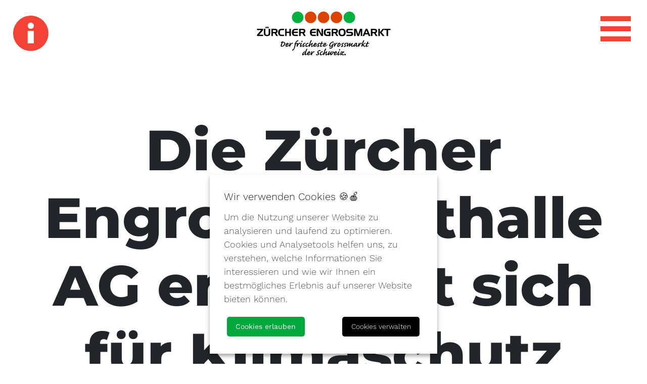

--- FILE ---
content_type: text/html; charset=UTF-8
request_url: https://www.zuercher-engrosmarkt.ch/news/news-archiv/die-zu%CC%88rcher-engros-markthalle-ag-engagiert-sich-fu%CC%88r-klimaschutz-und-energieeffizienz.html
body_size: 5332
content:
<!DOCTYPE html>
<html lang="de">
    <head>

<script type="application/javascript">window.consentFriendConfig = {"version":"1","elementID":"consentfriend","noAutoLoad":false,"htmlTexts":false,"embedded":false,"groupByPurpose":true,"storageMethod":"cookie","cookieName":"consentfriend","cookieExpiresAfterDays":365,"default":false,"mustConsent":false,"acceptAll":true,"hideDeclineAll":true,"hideLearnMore":false,"noticeAsModal":false,"poweredBy":"https://modmore.com/consentfriend","disablePoweredBy":false,"additionalClass":"consentfriend","lang":"de","translations":{"zz":{"privacyPolicyUrl":"https://zuercher-engrosmarkt.ch/datenschutz.html"},"de":{"privacyPolicy":{"name":"Datenschutzerkl\u00e4rung","text":"Alles weitere in unserer {privacyPolicy}."},"consentModal":{"title":"Dienste, die wir gerne nutzen m\u00f6chten","description":"Wir verwenden Cookies und andere Technologien auf unserer Website. Einige von diesen sind essenziell f\u00fcr die Nutzung unserer Website, w\u00e4hrend andere uns helfen, deine Erfahrung zu verbessern. Hier findest du die \u00dcbersicht aller verwendeten Cookies und Technologien. Du kannst deine Einwilligung zu Kategorien geben oder dir weitere Informationen anzeigen lassen und selektiv ausw\u00e4hlen."},"consentNotice":{"testing":"Testmodus!","changeDescription":"Seit Ihrem letzten Besuch gab es \u00c4nderungen, bitte erneuern Sie Ihre Zustimmung.","description":"Um die Nutzung unserer Website zu analysieren und laufend zu optimieren. Cookies und Analysetools helfen uns, zu verstehen, welche Informationen Sie interessieren und wie wir Ihnen ein bestm\u00f6gliches Erlebnis auf unserer Website bieten k\u00f6nnen.","learnMore":"Cookies verwalten"},"purposes":{"functional":{"title":"Notwendig","description":"Diese Dienste sind f\u00fcr das korrekte Funktionieren dieser Website erforderlich. Sie k\u00f6nnen nicht deaktiviert werden."},"performance":{"title":"Leistung","description":"Diese Dienste verarbeiten personenbezogene Informationen, um den von dieser Website angebotenen Service zu optimieren."},"marketing":{"title":"Marketing","description":"Diese Dienste verarbeiten pers\u00f6nliche Informationen, um Ihnen relevante Inhalte \u00fcber Produkte, Dienstleistungen oder Themen zu zeigen, die Sie interessieren k\u00f6nnten."},"advertising":{"title":"Werbung","description":"Diese Dienste verarbeiten personenbezogene Informationen, um Ihnen personalisierte oder interessenbezogene Werbung zu zeigen."},"security":{"title":"Sicherheit","description":"Diese Dienste verarbeiten pers\u00f6nliche Informationen, um den Inhalt, das Hosting oder die Formulare der Website zu sch\u00fctzen."},"styling":{"title":"Styling","description":"Diese Dienste verarbeiten pers\u00f6nliche Informationen, um das Design der Website zu verbessern."}},"purposeItem":{"service":"Dienst","services":"Dienste"},"service":{"disableAll":{"title":"Alle Dienste aktivieren oder deaktivieren","description":"Mit diesem Schalter k\u00f6nnen Sie alle Dienste aktivieren oder deaktivieren."},"optOut":{"title":"(Opt-out)","description":"Diese Dienste werden standardm\u00e4\u00dfig geladen (Sie k\u00f6nnen sich jedoch abmelden)"},"required":{"title":"(immer erforderlich)","description":"Diese Dienste sind immer erforderlich"},"purposes":"Zwecke","purpose":"Zweck"},"contextualConsent":{"description":"M\u00f6chten Sie externe Inhalte von {title} laden?","acceptOnce":"Ja","acceptAlways":"Immer"},"ok":"Cookies erlauben","save":"Speichern","decline":"Ablehnen","close":"Schlie\u00dfen","acceptAll":"Alle akzeptieren","acceptSelected":"Auswahl speichern","poweredBy":"Realisiert mit ConsentFriend (Unterst\u00fctzt von Klaro!)"}},"services":[{"name":"consentFriend","title":"Konsens-Management","description":"Erh\u00e4lt die Konsens-Management-Einstellungen des Besuchers f\u00fcr diese Website.","purposes":["functional"],"cookies":["consentfriend"],"required":true},{"name":"session","title":"Session-Cookie","description":"Bewahrt den Session Status des Besuchers \u00fcber Seitenaufrufe hinweg.","purposes":["functional"],"cookies":["PHPSESSID"],"required":true},{"name":"googleAnalytics","title":"Google Analytics","description":"Sammelt statistische Daten dar\u00fcber, wie der Besucher die Website nutzt.","purposes":["performance"],"cookies":["_ga","_gid","_gat","AMP_TOKEN","_gac.*"],"default":true,"onlyOnce":true},{"name":"youtube","title":"YouTube Videos","description":"YouTube videos einbetten.","purposes":["marketing"],"cookies":["abc"],"default":true},{"name":"googlemaps","title":"Google Maps","description":"Implementiert die Kartenfunktion von Google Maps.","purposes":["styling"],"default":true}]};</script>
<script defer data-klaro-config="consentFriendConfig" type="application/javascript" src="/assets/components/consentfriend/js/web/consentfriend-no-css.js?v=fa51d014"></script>
    <meta charset="utf-8" />
<meta http-equiv="X-UA-Compatible" content="IE=edge" />
<meta name="viewport" content="width=device-width, initial-scale=1.0, maximum-scale=1.0, user-scalable=0" />

<meta name="language" content="de" />
<meta name="mobile-web-app-capable" content="yes" />
<meta name="format-detection" content="telephone=no">
<meta name="robots" content="index, follow" />

<meta name="publisher" content="visions.ch GmbH" />
<meta name="author" content="Zürcher Engrosmarkt" />
<meta name="copyright" content="Zürcher Engrosmarkt" />
<meta name="description" content="Unsere Händler in der Markthalle engagieren sich täglich für beste Qualität und absolute Frische ihrer Produkte. Die Zürcher Engros Markthalle AG als Betreiberin der gesamten Plattform trägt ebenfalls ihren Anteil für eine optimale Infrastruktur bei." />
<meta name="keywords" content="" />

<link rel="shortcut icon" href="/favicon.ico" type="image/x-icon" />
<link rel="icon" href="favicon.ico" type="image/x-icon" />
    <base href="https://www.zuercher-engrosmarkt.ch/">
    <title>Die Zürcher Engros-Markthalle AG engagiert sich für Klimaschutz und Energieeffizienz - Zürcher Engrosmarkt</title>
    <!--<script defer src="https://use.fontawesome.com/releases/v5.2.0/js/all.js" integrity="sha384-4oV5EgaV02iISL2ban6c/RmotsABqE4yZxZLcYMAdG7FAPsyHYAPpywE9PJo+Khy" crossorigin="anonymous"></script>-->

    <link rel="stylesheet" type="text/css" href="/template/css/mapplic.css">
<link rel="stylesheet" type="text/css" href="/template/css/pignose.calendar.min.css">
<link rel="stylesheet" type="text/css" href="/template/css/aos.css">
<link rel="stylesheet" type="text/css" href="/template/css/jquery.fancybox.min.css">
<link rel="stylesheet" href="/template/css/main.css?v=8">
    
<script type="text/plain" data-type="application/javascript" data-name="googleAnalytics">(function(w,d,s,l,i){w[l]=w[l]||[];w[l].push({'gtm.start':
new Date().getTime(),event:'gtm.js'});var f=d.getElementsByTagName(s)[0],
j=d.createElement(s),dl=l!='dataLayer'?'&l='+l:'';j.async=true;j.src=
'https://www.googletagmanager.com/gtm.js?id='+i+dl;f.parentNode.insertBefore(j,f);
})(window,document,'script','dataLayer','GTM-N3T79FR');</script>
<script type="text/plain" data-type="text/javascript" data-src="https://maps.googleapis.com/maps/api/js?key=AIzaSyD4QluuVYfdBTpL8N_JdbJ7ODvouc0EfN8" data-name="googlemaps"></script>

</head>
    <body class="detail news">
        
        <header class="">
    <div class="d-flex justify-content-between">
        <div class="info-slide">
    <span class="icon-info"></span>
    <div class="info-wrapper">
        <div class="info-field title">
    <div class="d-flex">
        <div class="icon mr-4">
            <div style="background-image: url('')"></div>
        </div>
        <div class="text">
            <h4>Markthalle</h4>
        </div>
    </div>
</div><div class="info-field ">
    <div class="d-flex">
        <div class="icon mr-4">
            <div style="background-image: url('userdata/uploads/icons/clock.svg')"></div>
        </div>
        <div class="text">
            <p><strong>Öffnungszeiten<br></strong>Mo–Fr 04.15 – 10.00 Uhr<br>Sa 04.15 – 07.00 Uhr<a href="zuercher-engrosmarkt/#oeffnungszeiten"><br>Weitere Öffnungszeiten</a></p>
        </div>
    </div>
</div><div class="info-field regular">
    <div class="d-flex">
        <div class="icon mr-4">
            <div style="background-image: url('userdata/uploads/icons/planred.svg')"></div>
        </div>
        <div class="text">
            <p><strong><a 
    class="showPlan" 
    data-fancybox
    data-src="#hallplan"
    href="javascript:;"
    data-options='{"touch" : false}'>
        Zum Hallenplan
</a></strong><br></p>

        </div>
    </div>
</div><div class="info-field ">
    <div class="d-flex">
        <div class="icon mr-4">
            <div style="background-image: url('userdata/uploads/icons/pinred.svg')"></div>
        </div>
        <div class="text">
            <p><strong><a href="kontakt/" title="Zur Anfahrt">Zur Anfahrt</a></strong></p>
        </div>
    </div>
</div><div class="info-field title">
    <div class="d-flex">
        <div class="icon mr-4">
            <div style="background-image: url('')"></div>
        </div>
        <div class="text">
            <h4>Zürcher Engros Markthalle AG</h4>
        </div>
    </div>
</div><div class="info-field ">
    <div class="d-flex">
        <div class="icon mr-4">
            <div style="background-image: url('userdata/uploads/icons/phone.svg')"></div>
        </div>
        <div class="text">
            <p><strong>Telefon<a href="tel:0041444442030" title="anrufen"><br></a></strong>+41 44 444 20 30</p>
        </div>
    </div>
</div><div class="info-field regular">
    <div class="d-flex">
        <div class="icon mr-4">
            <div style="background-image: url('userdata/uploads/icons/mail.svg')"></div>
        </div>
        <div class="text">
            <p><strong>Email<br></strong><span id="_emoaddrId1"><span class="emo_address">Bitte Javascript aktivieren!</span></span></p>
<p><a href="https://www.instagram.com/zuercherengrosmarkt/" target="_blank">Instagram</a><a href="https://www.linkedin.com/company/zürcher-engrosmarkt/" target="_blank"><br>LinkedIn</a></p>
        </div>
    </div>
</div><div class="info-field regular">
    <div class="d-flex">
        <div class="icon mr-4">
            <div style="background-image: url('userdata/uploads/icons/house.svg')"></div>
        </div>
        <div class="text">
            <p><strong>Adresse<br></strong>Zürcher Engros Markthalle AG<br>Aargauerstrasse 1<br>8048 Zürich</p>
        </div>
    </div>
</div><div class="info-field regular">
    <div class="d-flex">
        <div class="icon mr-4">
            <div style="background-image: url('userdata/uploads/icons/clock.svg')"></div>
        </div>
        <div class="text">
            <p><strong>Öffnungszeiten<br></strong>Mo–Fr 07.00 – 12.00 Uhr / 13.00 – 16.00 Uhr</p>
<p><br></p><p></p>
        </div>
    </div>
</div>
    </div>
</div>



        <div class="logo-container">
            <a class="logo" href="/">
                <img src="userdata/uploads/logo/zuercherengrosmarkt-label-rgb.svg" title="Zürcher Engrosmarkt" alt="Zürcher Engrosmarkt">
            </a>
        </div>

        <nav class="nav-main">
    <div class="d-flex justify-content-end align-items-center">
        <div class="nav-toggler">
            <span></span>
            <span></span>
            <span></span>
        </div>
    </div>
    <div class="nav-wrapper">
        <ul><li class="first">
    <a href="zuercher-engrosmarkt/" title="Zürcher Engrosmarkt" >
        <div class="nav-icon" style="background-image:url('userdata/uploads/icons/apple.svg')"></div>
        Zürcher Engrosmarkt
    </a>
    
</li>
<li>
    <a href="anbieter/" title="Anbieter" >
        <div class="nav-icon" style="background-image:url('userdata/uploads/icons/zemag-person-white.svg')"></div>
        Anbieter
    </a>
    
</li>
<li>
    <a href="einkaeufer/" title="Einkäufer" >
        <div class="nav-icon" style="background-image:url('userdata/uploads/icons/zemag-person-white.svg')"></div>
        Einkäufer
    </a>
    
</li>
<li>
    <a href="fuehrungen/" title="Führungen" >
        <div class="nav-icon" style="background-image:url('userdata/uploads/icons/people.svg')"></div>
        Führungen
    </a>
    
</li>
<li class="active">
    <a href="news/" title="News" >
        <div class="nav-icon" style="background-image:url('userdata/uploads/icons/zemag-plane-white.svg')"></div>
        News
    </a>
    
</li>
<li>
    <a href="lieferanten/" title="Lieferanten" >
        <div class="nav-icon" style="background-image:url('userdata/uploads/icons/zemag-transporter-white.svg')"></div>
        Lieferanten
    </a>
    
</li>
<li class="last">
    <a href="kontakt/" title="Kontakt" >
        <div class="nav-icon" style="background-image:url('userdata/uploads/icons/zemag-contact-white.svg')"></div>
        Kontakt
    </a>
    
</li>
</ul>
    </div>
</nav>
    </div>
</header>

        <main class="">
            <div class="lightbox -hallplan" id="hallplan">
    <div class="map-container">
        <button data-fancybox-close class="fancybox-custom-close">&times;</button>
        <div class="level-switch"></div>
		<div id="mapplic"></div>
	</div>
	<div class="map-footer">
	    <div class="left">Weitere Anbieter:</div>
	    <div class="right">
	        <div class="provider">
    <span>Earlybird Food AG</span>
    <a href="anbieter/?#46">Mehr Infos</a>
</div><div class="provider">
    <span>S + C Mariani, Früchte und Gemüse engros</span>
    <a href="anbieter/?#39">Mehr Infos</a>
</div>
	    </div>
	</div>
</div>
            <div class="container"><h1 class="_title-large text-center">Die Zürcher Engros-Markthalle AG engagiert sich für Klimaschutz und Energieeffizienz</h1></div>
            
<div class="wrapper no-wrapper   text-center">

    
        <div class="container">
            <div class="row justify-content-center">
                <div class="col-md-12">
                    <div class="cb-carousel" data-aos="fade-up">
    <div class="carousel-cell" style="background-image:url('userdata/uploads/klimaschutz.jpg')">
    <img class="seoimage" src="userdata/uploads/klimaschutz.jpg" alt="klimaschutz.jpg">
</div>
</div>
                </div>
            </div>
        </div>
        
    
</div>


<div class="wrapper small-wrapper   text-left">

    
        <div class="container">
            <div class="row justify-content-center">
                <div class="col-md-12">
                    <div class="cb-richtext _text-small   -split " data-aos="fade-up">
    <p></p>
<p>Unsere Händler in der Markthalle engagieren sich täglich&nbsp;für beste Qualität und absolute Frische ihrer Produkte. Die&nbsp;Zürcher Engros Markthalle AG als Betreiberin der gesamten&nbsp;Plattform trägt ebenfalls ihren Anteil für eine optimale&nbsp;Infrastruktur bei. Sie setzt sich auch mit Überzeugung für&nbsp;den nachhaltigen Klimaschutz und für eine langfristige&nbsp;Energieeffizienz ein. Sie hat sich entschlossen, mithilfe der&nbsp;Energie-Agentur der Wirtschaft EnAW eine Zielvereinbarung&nbsp;zur Steigerung der Energieeffizienz mit dem Bund einzugehen.&nbsp;Und: Ein erster Teilerfolg konnte bereits verbucht&nbsp;werden, die Zielerreichung für das Jahr 2020 wurde bestätigt!&nbsp;Die Zemag leistet so einen aktiven Beitrag an die Bestrebungen&nbsp;des Bundes, die Energie effi zient zu nutzen und die Treibhausgasemissionen&nbsp;zu senken.</p>
<p></p>
</div>
                </div>
            </div>
        </div>
        
    
</div>


<div class="wrapper no-wrapper   text-left">

    
        <div class="container">
            <div class="row justify-content-start">
                <div class="col-md-12">
                    <div class="abstand" style="height:50px"></div>

<div class="cb-richtext _text-small     " data-aos="fade-up">
    <p><a href="news/">←&nbsp; zurück zur Übersicht</a></p>
</div>
                </div>
            </div>
        </div>
        
    
</div>
        </main>
        <footer>
    <div class="container h-100">
        <div class="h-100 d-flex flex-column justify-content-between">
            <div class="footer-wrapper">
                <div class="footer-col">
    <a href="zuercher-engrosmarkt/" class="parent d-block mb-3" title="Zürcher Engrosmarkt">Zürcher Engrosmarkt</a>
    <ul><li class="first">
    <a href="zuercher-engrosmarkt/#oeffnungszeiten" title="Öffnungszeiten" >
        Öffnungszeiten
    </a>
    
</li>
<li>
    <a href="zuercher-engrosmarkt/#team" title="Team/Jobs" >
        Team/Jobs
    </a>
    
</li>
<li>
    <a href="zuercher-engrosmarkt/#service" title="Services" >
        Services
    </a>
    
</li>
<li class="last">
    <a href="zuercher-engrosmarkt/#fuehrungen" title="Führungen" >
        Führungen
    </a>
    
</li>
</ul>
</div>
<div class="footer-col">
    <a href="anbieter/" class="parent d-block mb-3" title="Anbieter">Anbieter</a>
    <ul><li class="first">
    <a href="anbieter/#hallenplan" title="Hallenplan" >
        Hallenplan
    </a>
    
</li>
</ul>
</div>
<div class="footer-col">
    <a href="einkaeufer/" class="parent d-block mb-3" title="Einkäufer">Einkäufer</a>
    <ul><li class="first">
    <a href="einkaeufer/#zutritt" title="Zutritt" >
        Zutritt
    </a>
    
</li>
<li>
    <a href="einkaeufer/#faq" title="FAQ" >
        FAQ
    </a>
    
</li>
<li class="last">
    <a href="einkaeufer/#submit" title="submit" >
        Als Einkäufer anmelden
    </a>
    
</li>
</ul>
</div>
<div class="footer-col">
    <a href="fuehrungen/" class="parent d-block mb-3" title="Führungen">Führungen</a>
    
</div>
<div class="footer-col">
    <a href="news/" class="parent d-block mb-3" title="News">News</a>
    <ul><li class="first">
    <a href="
        news/aktuell/newsletter.html
    " title="Aktuell" >
        Aktuell
    </a>
    
</li>
<li class="last">
    <a href="
        news/downloads.html
    " title="Downloads" >
        Downloads
    </a>
    
</li>
</ul>
</div>
<div class="footer-col">
    <a href="lieferanten/" class="parent d-block mb-3" title="Lieferanten">Lieferanten</a>
    <ul><li class="first">
    <a href="lieferanten/#submit" title="submit" >
        Als Lieferant <br>anmelden
    </a>
    
</li>
</ul>
</div>
<div class="footer-col">
    <a href="kontakt/" class="parent d-block mb-3" title="Kontakt">Kontakt</a>
    <ul><li class="first">
    <a href="kontakt/#anfahrt" title="Anfahrt" >
        Anfahrt
    </a>
    
</li>
</ul>
</div>
<div class="footer-col">
    <a href="links.html" class="parent d-block mb-3" title="Links">Links</a>
    
</div>

            </div>
            <span class="d-block w-100 text-center _text-smaller">&copy; 2026 Zürcher Engrosmarkt / <a href="impressum.html">Impressum</a> / <a href="datenschutz.html">Datenschutz</a> </span>
        </div>
    </div>
</footer>
        <!-- external libs -->
<script src="/template/js/popper.min.js" integrity="sha384-ZMP7rVo3mIykV+2+9J3UJ46jBk0WLaUAdn689aCwoqbBJiSnjAK/l8WvCWPIPm49" crossorigin="anonymous"></script>


<!-- project libs -->

<script src="/template/js/jquery-3.4.1.min.js?vers=1768695316" defer></script>
<script src="/template/js/bootstrap.bundle.min.js?vers=1768695316" defer></script>
<script src="/template/js/aos.js" defer></script>
<script src="/template/js/isotope.pkgd.min.js?vers=1768695316" defer></script>
<script src="/template/js/flickity.pkgd.min.js?vers=1768695316" defer></script>
<script src="/template/js/jquery.fancybox.min.js?vers=1768695316" defer></script>
<script src="/template/js/mapplic.js" defer></script>
<script src="/template/js/moment-with-locales.min.js" defer></script>
<script src="/template/js/pignose.calendar.min.js" defer></script>
<script src="/template/js/vislib.js?vers=1768695316" defer></script>
<script src="/template/js/common.js?vers=1768695316" defer></script>
<script src="/template/js/app.js?vers=1768695316" defer></script>
    <script type="text/javascript" src="/assets/components/emo/js/emo.min.js?v=1.8.9"></script>

<!-- This script block stores the encrypted -->
<!-- email address(es) in an addresses array. -->
<script type="text/javascript">
    //<![CDATA[
    var emo_addresses = ["hfjQBpl+1DR9WPLbAGgwnMekFOtCvJZIEdSK4s5Y2U.6yNm0ruiH8aoXqVxT73zc","blBEFoudvXW315MNCa3dOlGiOkPH1Sf2v5M5bgDNFesyJl7xZ5MNFeJhZ5MNFevmFoESbYUsCepYA+UsCepY95P2bj3dbEhh"];
    addLoadEvent(emo_replace());
    //]]>
</script>

</body>
</html>

--- FILE ---
content_type: text/css
request_url: https://www.zuercher-engrosmarkt.ch/template/css/mapplic.css
body_size: 4782
content:
/*
 * Mapplic - Custom Interactive Map Plugin by @sekler
 * Version 6.0
 * https://www.mapplic.com/
 */

/* STYLES */
.mapplic-element {
	position: relative;
	overflow: hidden;
	font-size: 0;
	height: 420px;
}

.mapplic-element input,
.mapplic-element button,
.mapplic-element a,
.mapplic-element a:active {
	outline: none;
	box-shadow: none;
	text-decoration: none !important;
}

.mapplic-element a:focus {
	outline: none;
}

.mapplic-element > * {
	opacity: 1;
	transition: opacity 0.4s;
}

.mapplic-element.mapplic-loading > * {
	opacity: 0;
}

.mapplic-element strong {
	color: #333;
}

/* Preloader & Error */
.mapplic-element.mapplic-loading { background: url('images/loader.gif') no-repeat center; }
.mapplic-element.mapplic-error { background: url('images/error-icon.png') no-repeat center; }

/* Map container */
.mapplic-container {
	display: inline-block;
	position: relative;
	width: 70%;
	height: 100%;
}

.mapplic-map {
	transform-origin: 0 0;
}

/* Map layer */
.mapplic-layer { visibility: hidden; }
.mapplic-visible.mapplic-layer { visibility: visible; }
.mapplic-layer img {
	width: 100%;
}

.mapplic-map .mapplic-map-image {
	position: absolute;
	width: 100%;
	height: 100%;
	-webkit-user-select: none;
	-moz-user-select: none;
	-ms-user-select: none;
	user-select: none;
}
/* IE Fix END */

.mapplic-map.mapplic-zoomable .mapplic-map-image {
	cursor: url('template/images/openhand.cur'), default;
}

.mapplic-map.mapplic-zoomable.mapplic-dragging .mapplic-map-image {
	cursor: url('template/images/closedhand.cur'), move;
}

/* Marker types */
.mapplic-pin {
	background-color: #fb7575;
	background-image: none;
	background-position: center;
	background-repeat: no-repeat;
	border-radius: 6px;
	box-shadow: 0 -2px 0 rgba(0, 0, 0, 0.1) inset;
	box-sizing: border-box;
	font-size: 0;
	width: 12px;
	height: 12px;
	margin-left: -6px;
	margin-top: -6px;
	position: absolute;
	transform-origin: 50% 50%;

	-webkit-user-select: none;
	-moz-user-select: none;
	-ms-user-select: none;
	user-select: none;
}

.mapplic-pin:before {
	box-sizing: content-box !important;
}

.mapplic-pin.hide {
	display: none;
}

.mapplic-pin.mapplic-active {
	display: block !important;
}

.mapplic-pin.pin-classic {
	background-color: #f23543;
	background-image: none;
	border-color: #f23543;
	border-radius: 10px;
	line-height: 22px !important;
	width: 20px;
	height: 20px;
	margin-top: -22px;
	margin-left: -10px;
	transform-origin: 50% 140%;
}

.mapplic-pin.pin-classic:before {
	border-style: solid;
	border-width: 9px 8px 0 8px;
	border-color: inherit;
	border-right-color: transparent;
	border-bottom-color: transparent;
	border-left-color: transparent;
	content: '';
	display: block;
	position: absolute;
	top: 16px;
	left: 2px;
}

.mapplic-pin.pin-marker {
	background-color: #fdca2a;
	background-image: none;
	border-color: #fdca2a;
	border-radius: 8px;
	width: 16px;
	height: 16px;
	margin-top: -8px;
	margin-left: -8px;
	transform-origin: 50% 50%;
}

.mapplic-pin.pin-marker:before {
	border-color: inherit;
	border-style: solid;
	border-width: 6px;
	border-radius: 16px;
	content: '';
	display: block;
	opacity: 0.2;
	width: 16px;
	height: 16px;
	position: absolute;
	left: -6px;
	top: -6px;
}

.mapplic-pin.pin-disk {
	background-color: white !important;
	background-image: none;
	border-color: #f19819;
	border-radius: 8px;
	color: #333 !important;
	width: 16px;
	height: 16px;
	margin-top: -8px;
	margin-left: -8px;
	transform-origin: 50% 50%;
}

.mapplic-pin.pin-disk:before {
	border-color: inherit;
	border-style: solid;
	border-width: 3px;
	border-radius: 16px;
	content: '';
	display: block;
	width: 16px;
	height: 16px;
	position: absolute;
	left: -3px;
	top: -3px;
}

.mapplic-pin.pin-ribbon {
	background-color: #46b450;
	background-image: none;
	border-color: #46b450;
	border-radius: 2px 2px 2px 0;
	height: 16px;
	min-width: 10px;
	width: auto;
	padding: 0 3px;
	margin-left: -8px;
	margin-top: -20px;
	transform-origin: 8px 20px;
}

.mapplic-pin.pin-ribbon:after {
	border-style: solid;
	border-width: 0 8px 4px 0;
	border-color: transparent rgba(0, 0, 0, 0.5) transparent transparent;
	content: '';
	display: block;
	position: absolute;
	top: 16px;
	left: 0px;
}

.mapplic-pin.pin-ribbon:before {
	border-style: solid;
	border-width: 0 8px 4px 0;
	border-color: inherit;
	border-top-color: transparent;
	border-bottom-color: transparent;
	border-left-color: transparent;
	content: '';
	display: block;
	position: absolute;
	top: 16px;
	left: 0px;
}

.mapplic-pin.pin-dot {
	background-color: transparent !important;
	background-image: none;
	border-color: #29afa1;
	color: #333 !important;
	height: 16px;
	min-width: 10px;
	width: auto;
	padding: 0 3px;
	margin-left: 4px;
	margin-top: -8px;
	transform-origin: -4px 8px;
}

.mapplic-pin.pin-dot:before {
	border-color: inherit;
	border-style: solid;
	border-width: 3px;
	border-radius: 12px;
	content: '';
	display: block;
	width: 0px;
	height: 0px;
	position: absolute;
	top: 5px;
	left: -7px;
}

.mapplic-pin.pin-image {
	background-size: 32px;
	border: 2px solid #fff;
	border-radius: 50%;
	box-sizing: border-box;
	box-shadow: 0 0 10px rgba(0, 0, 0, 0.15);
	font-size: 0 !important;
	width: 32px;
	height: 32px;
	margin-top: -16px;
	margin-left: -16px;
	transform-origin: 50%;
}

.mapplic-pin.pin-icon {
	background-size: 16px;
	background-color: transparent;
	border: none;
	border-radius: 0;
	font-size: 0 !important;
	width: 16px;
	height: 16px;
	margin-top: -8px;
	margin-left: -8px;
	transform-origin: 50%;
}

.mapplic-pin.pin-circle {
	background: none !important;
	border: 2px solid #fb7575;
	width: 8px;
	height: 8px;
	margin-left: -6px;
	margin-top: -6px;
	transform-origin: 50% 50%;
}

.mapplic-pin.pin-transparent {
	background-image: none;
	background-color: #795ecd;
	border-radius: 10px;
	width: 20px;
	height: 20px;
	margin-left: -10px;
	margin-top: -10px;
	opacity: 0.5 !important;
	transform-origin: 50% 50%;
}

.mapplic-pin.pin-label {
	color: #fff;
	font-size: 10px;
	font-weight: 600;
	text-align: center;
	text-decoration: none;
	line-height: 16px;
}

.mapplic-pin.pin-label:visited {
	color: #fff;
}

.mapplic-pin.pin-md {
	border-radius: 50%;
	margin-left: -10px;
	margin-top: -10px;
	line-height: 20px;
	width: 20px;
	height: 20px;
}

.mapplic-pin.pin-lg {
	border-radius: 50%;
	margin-left: -15px;
	margin-top: -15px;
	line-height: 30px;
	width: 30px;
	height: 30px;
}

.mapplic-pin.pin-pulse:before {
	content: '';
	border: 2px solid #888;
	border-radius: 30px;
	height: inherit;
	width: inherit;
	top: -2px;
	left: -2px;
	position: absolute;
	animation: pulsate 1.8s ease-out;
	animation-iteration-count: infinite;
	animation-delay: 1s;
	opacity: 0;
	box-sizing: content-box;
}

@-webkit-keyframes pulsate {
	0% {-webkit-transform: scale(1, 1); opacity: 0.0;}
	25% {opacity: 0.5; }
	50% {-webkit-transform: scale(1.6, 1.6); opacity: 0.0;}
}

/* Minimap */
.mapplic-minimap {
	border: 1px solid rgba(0, 0, 0, 0.1);
	position: absolute;
	margin: 12px;
	bottom: 0;
	left: 0;
	opacity: 0.5;
	overflow: hidden;
	transition: opacity 0.4s;

	-webkit-user-select: none;
	-moz-user-select: none;
	-ms-user-select: none;
	user-select: none;
}

.mapplic-minimap-layer { line-height: 0; }
.mapplic-minimap img { width: 100%; }

.mapplic-minimap-overlay {
	background-color: rgba(0, 0, 0, 0.4);
	position: absolute;
	width: 100%;
	height: 100%;
	top: 0;
	left: 0;
}

.mapplic-minimap .mapplic-minimap-active {
	position: absolute;
	opacity: 1;
	top: 0;
	left: 0;
}

.mapplic-minimap-background {
	width: 140px !important;
	-webkit-filter: blur(2px);
}

/* UI Buttons */
.mapplic-button {
	background-color: #fff;
	background-repeat: no-repeat;
	background-position: center;
	border: none !important;
	cursor: pointer;
	width: 28px;
	height: 28px;
	transition: background-color 0.2s;
	position: relative;
}

.mapplic-container > .mapplic-button {
	box-shadow: 0 0 12px rgba(0, 0, 0, 0.06);
	position: absolute;
	margin: 12px;
}

.mapplic-icon {
	box-sizing: content-box;
	fill: #222;
	width: 16px;
	height: 16px;
	margin: 6px;
	position: absolute;
	top: 0;
	left: 0;
}

/* Clear Button */
.mapplic-clear-button {
	background-size: 16px 16px;
	display: none;
	bottom: 69px;
	right: 0;
}

/* Zoom Buttons */
.mapplic-zoom-buttons {
	box-shadow: 0 0 12px rgba(0, 0, 0, 0.06);
	margin: 12px;
	position: absolute;
	right: 0;
	bottom: 0;
}

.mapplic-zoom-buttons button {
	display: block;
}

.mapplic-zoom-buttons .mapplic-disabled {
	background-color: #eee;
	cursor: default;
}

button.mapplic-zoomin-button {
	background-size: 10px 10px;
	border-bottom: 1px solid #eee;
}

button.mapplic-zoomout-button {
	background-size: 10px 10px;
}

/* Fullscreen */
.mapplic-fullscreen {
	background-color: rgba(248, 248, 248, 0.95);
	position: fixed !important;
	top: 0;
	left: 0;
	width: 100%;
	height: 100% !important;
	margin: 0 !important;
	max-width: 100% !important;
	max-height: 100% !important;
	z-index: 99980;
}

.mapplic-fullscreen-button {
	background-size: 14px 14px;
	top: 0;
	left: 0;
}

.mapplic-fullscreen-button .mapplic-icon-fullscreen-exit,
.mapplic-fullscreen .mapplic-fullscreen-button .mapplic-icon-fullscreen { display: none; }
.mapplic-fullscreen .mapplic-fullscreen-button .mapplic-icon-fullscreen-exit { display: block; }

.mapplic-fullscreen .mapplic-container { width: 80%; }
.mapplic-fullscreen .mapplic-sidebar { width: 20%; }

/* Levels */
.mapplic-levels {
	box-shadow: 0 0 10px rgba(0, 0, 0, 0.04);
	position: absolute;
	top: 0;
	right: 0;
	margin: 12px;
	overflow: hidden;
}

.mapplic-levels > * {
	display: block;
	box-sizing: border-box;
}

.mapplic-levels-select {
	background-color: #fff;
	border: none;
	border-radius: 0;
	color: #2f3435;
	margin: 0;
	padding: 10px 8px;
	margin-right: 20px;
	font-size: 13px;
	font-weight: 600;
	outline: none;
	-webkit-appearance: none;
}

.mapplic-levels button {
	background-color: #fff;
	background-repeat: no-repeat;
	background-position: center;
	background-size: 8px 4px;
	border: none;
	cursor: pointer;
	height: 50%;
	width: 20px;
	position: absolute;
	right: 0;
}

.mapplic-levels .mapplic-levels-down { bottom: 0; }

.mapplic-levels .mapplic-icon {
	width: 8px;
	height: 4px;
	margin: 0;
	margin-left: -4px;
	margin-top: -2px;
	left: 50%;
	top: 50%;
}

.mapplic-levels .mapplic-disabled {
	background-color: #eee;
	cursor: default;
}

/* Sidebar */
.mapplic-sidebar {
	width: 30%;
	height: 100%;
	padding: 92px 0 12px 12px;
	position: relative;
	box-sizing: border-box;
	pointer-events: none;
}

.mapplic-sidebar > * {
	pointer-events: auto;
}

.mapplic-container {
	float: right;
}

/* Right sidebar */
.mapplic-sidebar-right .mapplic-container { float: left; }
.mapplic-sidebar-right .mapplic-sidebar {
	float: right;
	padding: 92px 12px 12px 0;
}

/* Search */
.mapplic-filter {
	background-color: #fff;
	box-shadow: 0 4px 10px rgba(0, 0, 0, 0.04);
	box-sizing: border-box;
	margin: 0;
	overflow: hidden;
	margin-top: -80px;
	padding: 16px 20px;
	position: relative;
	width: 100%;
	z-index: 1;
}

.mapplic-filter > .mapplic-icon {
	margin-left: 20px;
	margin-top: 16px;
}

.mapplic-search-input {
	background: none !important;
	border: none !important;
	box-shadow: none !important;
	box-sizing: border-box;
	border-radius: 0;
	font-size: 20px !important;
	font-family: inherit;
	line-height: 20px;
	width: 100%;
	height: 48px !important;
	margin: 0 !important;
	padding: 24px 24px 4px 0 !important;
}

.mapplic-search-input:focus {
	outline: none !important;
}

.mapplic-search-input::placeholder {
	opacity: 0.5;
	font-weight: 400;
}

.mapplic-search-input::-ms-clear { display: none; width:0; height:0; }

.mapplic-search-clear {
	background-size: 8px 8px;
	background-repeat: no-repeat;
	background-color: transparent;
	background-position: center;
	box-shadow: none;
	border: none;
	cursor: pointer;
	display: none;
	position: absolute;
	margin: 0;
	padding: 0;
	top: 32px;
	right: 8px;
	width: 34px;
	height: 34px;
}

.mapplic-icon.mapplic-icon-cross {
	width: 8px;
	height: 8px;
	padding: 8px;
}

/* Search Disabled */
.mapplic-sidebar-nosearch { padding-top: 56px; }
.mapplic-sidebar-nosearch .mapplic-filter {
	margin-top: -44px;
	height: 44px;
}

/* Tags */
.mapplic-filter-tags {
	text-align: right;
	position: absolute;
	top: 14px;
	right: 16px;
	white-space: nowrap;
	max-width: 100%;
	overflow: hidden;
}

.mapplic-tag {
	background-color: #2f3434;
	border-radius: 12px;
	color: #fff;
	cursor: pointer;
	font-size: 11px;
	font-weight: 600;
	margin-left: 4px;
	padding: 1px 6px 2px 8px;
	display: inline-block;
}

.mapplic-tag > span {
	background-image: url(images/cross-light.svg);
	background-position: center;
	background-repeat: no-repeat;
	background-size: 6px 6px;
	display: inline-block;
	margin-left: 6px;
	margin-bottom: 1px;
	width: 6px;
	height: 6px;
	opacity: 0.5;
	transition: opacity 0.2s;
}

.mapplic-tag:hover > span {
	transform: scale(1.2);
	opacity: 1.0;
}

/* Sidebar list */
.mapplic-list-container {
	box-shadow: 0 4px 10px rgba(0, 0, 0, 0.04);
	box-sizing: border-box;
	height: auto;
	max-height: 100%;
	overflow-y: auto;
	position: relative;
	-webkit-overflow-scrolling: touch;
}

.mapplic-list-container:before {
	display: block;
	content: '';
	background-color: #fff;
	width: 100%;
	height: 10px;
	position: absolute;
	z-index: 100;
}

.mapplic-list {
	list-style: none;
	padding: 0;
	padding-bottom: 10px;
	margin: 0;
	overflow-y: auto;
	height: 100%;
}

.mapplic-list-container ol {
	border-color: #eee;
	list-style: none;
	padding: 0;
	margin: 0;
}

.mapplic-list-expandable {
	background-color: #fff;
	padding: 10px 0;
}

.mapplic-list-container li {
	margin: 0 !important;
}

.mapplic-list-category > a {
	background-color: #fff;
	border-radius: 4px;
	box-sizing: border-box;
	color: #2f3434 !important;
	display: block;
	margin: 6px 10px;
	margin-bottom: 0;
	padding: 10px;
	text-decoration: none;
	overflow: hidden;
	text-overflow: ellipsis;
	transition: background-color 0.2s;
}

.mapplic-list-category > a:hover {
	background-color: #f8f8f8;
}

.mapplic-list-category h4 {
	display: inline-block;
	font-size: 14px;
	font-weight: bold;
	line-height: 22px;
	margin: 0;
}

.mapplic-list-category h4.mapplic-margin {
	margin-top: 9px;
}

.mapplic-about {
	color: #aaa;
	display: block;
	font-weight: normal;
	font-size: 13px;
	line-height: 16px;
}

/* Thumbnail */
.mapplic-list-category .mapplic-thumbnail {
	background-color: #aaa;
	border-radius: 50%;
	width: 40px;
	height: 40px;
}

.mapplic-list-category .mapplic-thumbnail-placeholder {
	font-size: 18px;
	font-weight: bold;
	line-height: 25px;
}

.mapplic-thumbnail {
	border-radius: 0px;
	box-shadow: none !important;
	margin-right: 10px;
	float: left;
	width: 50px;
	height: 50px;
	object-fit: cover;
}

.mapplic-thumbnail-placeholder {
	background-color: #eee;
	box-sizing: border-box;
	color: #fff;
	font-size: 24px;
	font-weight: 500;
	line-height: 34px;
	padding: 8px 4px;
	width: 50px;
	height: 50px;
	text-align: center;
}

.mapplic-list-category > a .mapplic-list-count {
	color: #aaa;
	font-size: 12px;
	font-weight: normal;
	margin-left: 4px;
	opacity: 0.5;
}

/* List location */
.mapplic-list-location {
	border-color: #aaa;
	margin: 0 !important;
	padding: 0 !important;
}

.mapplic-list-location[data-location=init] {
	display: none !important;
}

.mapplic-list-location > a {
	background-color: #fff;
	border-left: 2px solid transparent;
	display: block;
	font-size: 14px;
	padding: 10px 20px 10px 18px;
	text-decoration: none;
	transition: border, background-color 0.1s;
}

.mapplic-list-location > a:after {
	content: '';
	display:block;
	clear:both;
}

.mapplic-list-location > a:hover,
.mapplic-list-location > a:focus,
.mapplic-list-location.mapplic-focus > a {
	background-color: #fafafa;
}

.mapplic-list-location.mapplic-active > a {
	background-color: #fafafa;
	border-color: inherit;
}

.mapplic-list-location h4 {
	color: #2f3435;
	font-size: 16px;
	font-weight: normal;
	line-height: 18px;
	margin: 4px 0 !important;
	padding: 0;
	clear: none;
}

/* Tooltip */
.mapplic-tooltip {
	display: none;
	position: absolute;
	transform-origin: 0 0;
	padding-bottom: 30px;
	pointer-events: none;
}

.mapplic-tooltip:after {
	content: '';
	/* border-color: #fff transparent transparent transparent !important; */
	border-style: solid;
	/* border-width: 8px 7px 0 7px; */
	width: 0;
	height: 0;
	position: absolute;
	top: 0;
	/* margin-left: -7px;
	margin-top: -33px; /* SHIFT */ */
}

.mapplic-tooltip-wrap {
	/* background-color: #fff;
	box-shadow: 0 0 20px rgba(0, 0, 0, 0.15); */
	max-width: 300px;
	min-width: 120px;
	pointer-events: auto;
	transform: translate(-50%, -100%);
	margin-top: -32px; /* SHIFT */

	transition: transform 0.1s;
}

.mapplic-tooltip-bottom .mapplic-tooltip-wrap {
	transform: translate(-50%, 0);
	margin-top: 17px; /* SHIFT */
}

.mapplic-tooltip-bottom.mapplic-tooltip:after {
	/* border-color: transparent transparent #fff transparent !important;
	border-width: 0 7px 8px 7px; */
	margin-top: 10px;
}

.mapplic-tooltip-body {
	margin-top: -30px;
	padding: 16px;
}

.mapplic-tooltip-body::after {
	content: '';
	clear: both;
	display: table;
}

.mapplic-tooltip img {
	max-width: 100%;
}

.mapplic-tooltip-title {
	color: #333;
	display: inline-block;
	font-size: 16px;
	font-weight: bold;
	line-height: 20px;
	word-break: normal;
	word-wrap: break-word;
	hyphens: auto;
	/* margin: 0 12px 0 0 !important; */
}
.mapplic-hovertip,
.mapplic-hovertip > .mapplic-tooltip-wrap {
	pointer-events: none;
}

.mapplic-hovertip > .mapplic-tooltip-wrap {
	min-width: 20px;
	padding: 6px 14px;
}

.mapplic-hovertip .mapplic-tooltip-title {
	margin: 0 !important;
	font-size: 16px;
	line-height: 24px;
	text-align: center;
	word-break: normal;
	word-wrap: break-word;
	hyphens: auto;
}

.mapplic-tooltip-content {
	/* margin-top: 10px;
	margin-bottom: 6px; */
	max-height: 160px;
	overflow-y: auto;
	-webkit-overflow-scrolling: touch;
}

.mapplic-tooltip .mapplic-thumbnail {
	border-radius: 50% !important;
	width: 48px;
	height: 48px;
	margin-right: 12px;
}

.mapplic-tooltip-description,
.mapplic-tooltip p {
	font-size: 13px;
	line-height: 20px;
	margin: 0;
}

.mapplic-tooltip p {
	margin-top: 0;
	margin-bottom: 6px !important;
}

.mapplic-tooltip-description p:last-child {
	margin: 0;
}

.mapplic-popup-link {
	/* background-color: #888; */
	/* border-radius: 4px; */
	/* box-shadow: 0 0 6px rgba(0, 0, 0, 0.1) !important; */
	color: #fff !important;
	font-size: 14px;
	/* font-weight: 600; */
	display: inline-block;
	/* float: right; */
	margin-top: 4px;
	/* padding: 4px 8px; */
	/* text-decoration: none; */
	transition: background-color 0.2s, box-shadow 0.2s;
}

.mapplic-popup-link:hover {
	/* background-color: #666;
	box-shadow: 0 4px 10px rgba(0, 0, 0, 0.2) !important; */
}

.mapplic-tooltip-close {
	background-position: center;
	background-repeat: no-repeat;
	background-size: 8px 8px;
	border: none;
	cursor: pointer;
	position: absolute;
	right: 36px;
	top: 0;
	padding: 0;
	margin: 0;
	opacity: 0.6;
	transition: opacity 0.2s;
}

.mapplic-tooltip-close:hover {
	opacity: 1.0;
}

.mapplic-tooltip-close .mapplic-icon {
	background-color: #fff;
	border-radius: 50%;
}

/* Lightbox */
.mapplic-lightbox-title {
	color: #333;
	font-weight: bold;
	margin-top: 0;
	margin-bottom: 20px;
}

.mapplic-lightbox {
	background-color: #fff;
	position: relative;
	padding: 20px;
	width: auto;
	max-width: 500px;
	margin: 20px auto;
}

.mapplic-lightbox:after {
	content: '';
	display: block;
	clear: both;
}

.mapplic-popup-image {
	outline: none;
}

.mfp-bg { z-index: 99981 !important; }
.mfp-wrap { z-index: 99982 !important; }
.mfp-content { z-index: 99983 !important; }

/* Lightbox animation */
.mfp-fade.mfp-bg {
	opacity: 0;
	-webkit-transition: all 0.15s ease-out;
	-moz-transition: all 0.15s ease-out;
	transition: all 0.15s ease-out;
}

.mfp-fade.mfp-bg.mfp-ready { opacity: 0.8; }
.mfp-fade.mfp-bg.mfp-removing { opacity: 0; }

.mfp-fade.mfp-wrap .mfp-content {
	opacity: 0;
	-webkit-transition: all 0.15s ease-out;
	-moz-transition: all 0.15s ease-out;
	transition: all 0.15s ease-out;
}

.mfp-fade.mfp-wrap.mfp-ready .mfp-content { opacity: 1; }
.mfp-fade.mfp-wrap.mfp-removing .mfp-content { opacity: 0; }

/* Toggle */
.mapplic-toggle {
	display: block;
	cursor: pointer;
	font-size: 14px;
	position: relative;
	margin: 6px 0;
	min-width: 20px;
	min-height: 20px;
}

.mapplic-toggle > .mapplic-toggle-circle {
	background-color: #aaa;
	border-radius: 50%;
	position: absolute;
	left: 1px;
	top: 1px;
	width: 18px;
	height: 18px;
	transform-origin: center;
	transform: scale(0);
	transition: 0.2s;
}

.mapplic-toggle:before {
	background-color: #fff;
	border: 1px solid #e4e4e4;
	border-radius: 50%;
	box-sizing: content-box;
	content: '';
	display: block;
	position: absolute;
	left: 0;
	top: 0;
	width: 18px;
	height: 18px;
}

.mapplic-toggle > input { display: none; }
.mapplic-toggle > input:checked + span {
	transform: scale(0.7);
}

.mapplic-list-category { position: relative; }
.mapplic-list-category .mapplic-toggle {
	position: absolute;
	right: 20px;
	top: 50%;
	margin-top: -10px;
	box-sizing: border-box;
}

/* Legend */
.mapplic-legend {
	background-color: rgba(255,255,255, 0.9);
	margin: 12px;
	padding: 0 8px;
	position: absolute;
	left: 0;
	bottom: 0;
}

.mapplic-legend-label {
	display: block;
	font-size: 14px;
	font-weight: normal;
	margin: 6px 0;
	padding-left: 28px;
	white-space: nowrap;
	-webkit-user-select: none;
	-moz-user-select: none;
	-khtml-user-select: none;
	-ms-user-select: none;
}

.mapplic-legend-key {
	background-color: #aaa;
	border: 2px solid #fff;
	border-radius: 50%;
	box-sizing: content-box;
	display: inline-block;
	height: 16px;
	width: 16px;
	position: absolute;
	left: 8px;
}

/* Reveal */
.mapplic-revealed {
	visibility: visible !important;
}

/* Portrait mode */
.mapplic-portrait .mapplic-container,
.mapplic-portrait .mapplic-sidebar {
	width: 100% !important;
}

.mapplic-portrait .mapplic-sidebar {
	padding: 92px 12px 12px 12px !important;
}

.mapplic-portrait .mapplic-tooltip {
	max-width: 240px;
}

.mapplic-portrait .mapplic-minimap-background {
	width: 100px !important;
}

.mapplic-portrait.mapplic-element {
	height: auto !important;
}

.mapplic-portrait .mapplic-list-container {
	max-height: 600px;
}

/* Map */
.mapplic-map svg {
	width: 100%;
	height: 100%;
}

.mapplic-element svg a {
	cursor: pointer;
}

.mapplic-clickable:not(g),
g.mapplic-clickable > * {
	cursor: pointer;
	-webkit-transition: opacity 0.2s;
	-moz-transition: opacity 0.2s;
	transition: opacity 0.2s;
}

.mapplic-map-image *[id^=MNOINT],
.mapplic-map-image *[id^=nopointer] {
	pointer-events: none;
}

[id^=landmarks] .mapplic-clickable {
	cursor: pointer;
}

/* Developer tools */
.mapplic-coordinates {
	background-color: rgba(255, 255, 255, 0.9);
	color: #333;
	position: absolute;
	margin: 10px;
	margin-left: -80px;
	padding: 4px 6px;
	font-size: 14px;
	top: 0;
	left: 50%;
	pointer-events: none;
}

/* SKINS */
/* mapplic-booking */
.mapplic-booking .mapplic-active,
.mapplic-booking .mapplic-active > * {
	fill: #A8D865;
}

.mapplic-booking .unavailable,
.mapplic-booking .unavailable > * {
	fill: #F7B332;
	opacity: 1;
	cursor: default;
}

/* INTERACTIVE ELEMENTS */
/* clickable elements */
.mapplic-clickable:not(g),
g.mapplic-clickable > * {
	transition: fill 0.2s;
}

/* hovered elements */
.mapplic-highlight:not(g),
g.mapplic-highlight > *,
.mapplic-clickable:not(g):hover,
g.mapplic-clickable:hover > * {

}

/* active elements */
.mapplic-active:not(g),
g.mapplic-active > * {

}

/* Default Style */
.defaultstyle.mapplic-clickable:not(g), g.defaultstyle.mapplic-clickable > * {
	fill: #70899C;
}

.defaultstyle.mapplic-highlight:not(g), g.defaultstyle.mapplic-highlight > *, .defaultstyle.mapplic-clickable:not(g):hover, g.defaultstyle.mapplic-clickable:hover > * {
	fill: #596D7E;
}

.defaultstyle.mapplic-active:not(g), g.defaultstyle.mapplic-active > * {
	fill: #4D5E6D !important;
}

/* Highlight */
.mapplic-filtered .mapplic-pin { opacity: 0.4 !important; }
.mapplic-filtered .mapplic-pin.mapplic-highlight {
	display: block !important;
	opacity: 1 !important;
}
.mapplic-filtered svg [id^=landmark] > * { opacity: 0.4 !important; }
.mapplic-filtered .mapplic-clickable.mapplic-highlight { opacity: 1 !important; }

/* CUSTOM STYLES */
.mapplic-image,
.mapplic-tooltip-wrap { max-width: 300px !important; } /* tooltip width */
.mapplic-tooltip-content { max-height: 160px; } /* tooltip height*/

/* example custom pin */
.mapplic-pin.my-new-pin { /* replace 'my-new-pin' with the name of your pin */
	background-image: url(images/my-new-pin.png); /* define the path to image file */
	background-size: 20px 30px;
	width: 20px;
	height: 30px;
	margin-left: -10px; /* negative margins are used for */
	margin-top: -15px; /* defining the pin's origin */
}


--- FILE ---
content_type: application/javascript
request_url: https://www.zuercher-engrosmarkt.ch/template/js/app.js?vers=1768695316
body_size: 3510
content:
/**
 *  all project-specific functions
 *  go here, common functions are
 *  stored in common.js
 */

$(document).ready(function() {
    var targetHash = window.location.hash;
    if (targetHash == "#hallenplan") {
        setTimeout(function() {
            $('.showPlan').trigger("click");
        }, 250);
    }

    if ($(window).width() > 767) {
        // set anchors for animation (fix for animate not working on the first time it's executed)
        $('.nav-wrapper').css({
            width: '0px'
        });
        $('.info-wrapper').css({
            width: '0px'
        });

        var toggle = 0;

        $('.info-slide').hover(function() {
            $(this).find('.info-wrapper').addClass('show').animate({
                'width': '380px'
            }, 200, 'linear');
        }, function() {
            $(this).find('.info-wrapper').animate({
                'width': '0'
            }, 200, function() {
                $(this).removeClass('show');
            });
        });

        $('.nav-toggler').on('click', function() {
            if (toggle === 0) {
                $('.nav-main').addClass('show').find('.nav-wrapper').addClass('show').animate({
                    'width': '380px'
                }, 150, 'linear');

                toggle++;
            } else {
                $('.nav-wrapper').animate({
                    'width': '0'
                }, 150, 'linear');
                $('.nav-wrapper').removeClass('show');
                $('.nav-main').removeClass('show');
                toggle = 0;
            }
        });
    } else {
        $('.nav-toggler').on('click', toggleNav);
        $('.info-slide').on('click', toggleInfo);
    }

    function toggleNav() {
        $('.nav-main').toggleClass('show');
    }

    function toggleInfo() {
        $('.info-slide').toggleClass('show');
        $('.info-slide').toggleClass('mobile');
        $('.info-wrapper').toggleClass('show');
    }

    // news article filter
    var $articles = $('.news-articles').isotope({
        percentPosition: true
    });

    $('.filter-button').on('click', 'button', function() {
        var filterValue = $(this).attr('data-filter');
        $articles.isotope({
            filter: filterValue
        });
    });

    //filter by url
    var urlParams = new URLSearchParams(window.location.search);
    var urlFilterValue = "." + urlParams.get('filter');
    //console.log(urlFilterValue);
    if ($('.filter-button').length) {
        $('.filter-button button').each(function() {
            if ($(this).attr("data-filter") === urlFilterValue) {
                console.log('yas');
                $('.selection').addClass("active");
                // $('.selection .title').trigger("click");
                $(this).trigger("click");

                $('.news-articles').one('arrangeComplete', function() {

                    setTimeout(
                        function() {
                            $('.news-articles').isotope({
                                filter: urlFilterValue
                            });
                        }, 25);
                });
            }
        });
    }

    // providers filter
    var $filterArray = [];
    var $filterNames = [];
    var qsRegex;
    var buttonFilter;

    var $providers = $('.provider-accordion').isotope({
        layoutMode: 'vertical',
        itemSelector: '.entry',
        getSortData: {
            count: '.hidden-count parseInt',
            name: '.provider-name'
        },
        sortBy: ['count', 'provider-name'],
        sortAscending: {
            count: false,
            name: true
        },
        filter: function() {
            var $this = $(this);
            var searchResult = qsRegex ? $this.text().match(qsRegex) : true;
            var buttonResult = buttonFilter ? $this.is(buttonFilter) : true;
            return searchResult && buttonResult;
        }
    });
    $providers.isotope('updateSortData');

    $('.open-filter').on('click', function() {
        $(this).parents('.wrapper').prepend($('.filter-outer'));
        window.scrollTo(0, 0);
        $('.filter-outer').addClass('show');
    });

    $('.close-filter').on('click', function() {
        $('.open-filter').after($('.filter-outer'));
        $('.filter-outer').removeClass('show');
    });

    $('.reset-filter').on('click', function() {
        $('.filter-checkbox').removeClass('active');
        $filterArray.splice(0, $filterArray.length);
        $('.filter-count').empty();
        $('.hidden-count').empty();
        $('.active-filters').empty();
        $filterNames = [];
        $('.search').val('');
        $providers.isotope({
            filter: '*',
            sortAscending: {
                count: false,
                name: true
            },
        });
    });

    // filter items on click
    $('.checkbox-label').on('click', checkboxFilter);

    function checkboxFilter() {
        var $this = $(this),
            activeSiblings = 0;

        $this.parents('.filter-checkbox').toggleClass('active');
        //set minus icon when one or more sub category filters are selected
        $this.parents('.filter').siblings().each(function() {
            if ($(this).find('.filter-checkbox').hasClass("active")) {
                activeSiblings++;
            }
        })

        if ($(this).parents(".filter-checkbox").hasClass("active")) {
            activeSiblings++;
        }

        if (activeSiblings > 0) {
            $this.parents('.text').prev().find(".checkbox-label").addClass("minus");
        } else {
            $this.parents('.text').prev().find(".checkbox-label").removeClass("minus");
        }

        let currentFilter = $this.attr('data-filter'),
            index = $filterArray.indexOf(currentFilter);

        if (index > -1) {
            $filterArray.splice(index, 1);
            $filterNames.splice(index, 1);
        } else {
            $filterArray.push(currentFilter);
            $filterNames.push($this.find('.filter-name').text());
        }

        $('.entry').each(function() {
            let currentEntry = $(this),
                amount = 0,
                active = [],
                names = [];

            $(currentEntry).find('.active-filters').empty();

            $.each($filterArray, function(key, value) {
                if (currentEntry.hasClass(value.substring(1, value.length))) {
                    amount++;
                    active.push(value.substring(1));
                    names.push($filterNames[key]);
                }
            });

            if (active.length > 0) {
                $(currentEntry).find('.active-filters').append(names.join(', '));
            }

            currentEntry.find('.filter-count').empty().append(amount + '/' + $filterArray.length);
            currentEntry.find('.hidden-count').empty().append(amount);
        });

        let filterValue = $filterArray.join(',');
        buttonFilter = filterValue;
        $providers.isotope('updateSortData').isotope({
            sortBy: 'count',
            sortAscending: {
                count: false,
                name: true
            },
        });

        if ($filterArray.length == 0) {
            $('.filter-count').empty();
        }
        //console.log($filterNames);
    }

    $('.search-button').on('click', searchFilter);
    $('.search').on('keyup', searchFilter);

    function searchFilter() {
        if (event.keyCode == 13 || $(event.target).is('button')) {
            qsRegex = new RegExp($('.search').val(), 'gi');
            console.log("search: " + qsRegex);
            buttonFilter = '';
            $('.filter-checkbox').removeClass('active');
            $filterArray.splice(0, $filterArray.length);
            $('.filter-count').empty();
            $('.hidden-count').empty();
            $providers.isotope({
                filter: function() {
                    var $this = $(this);
                    var searchResult = qsRegex ? $this.text().match(qsRegex) : true;
                    var buttonResult = buttonFilter ? $this.is(buttonFilter) : true;
                    return searchResult && buttonResult;
                }
            });
        }
    }

    $('.cb-carousel').flickity({
        cellAlign: 'left',
        contain: true,
        freeScroll: true,
        setGallerySize: false,
        wrapAround: true,
        percentPosition: false,
        arrowShape: {
            x0: 15,
            x1: 60,
            y1: 50,
            x2: 70,
            y2: 45,
            x3: 30
        }
    });

    // content accordion
    var index = 0;
    // move accordion content outside containing element
    $('.accordion-element').each(function() {
        // add trigger id
        $(this).find('.trigger').attr('data-target', index);
        // insert new container after parent row if not mobile
        if ($(window).width() > 767) {
            $(this).parents('.container').after('<div class="container accordion-content-wrapper" id="' + index + '"></div>');
        } else {
            $(this).append('<div class="accordion-content-wrapper" id="' + index + '"></div>')
        }
        // append accordion contents into new container
        let content = $(this).find('.accordion-content');
        // insert content in belonging wrapper
        $('.accordion-content-wrapper[id="' + index + '"]').append(content);

        index++;
    });

    //toggle accordion element
    $('.accordion-element .trigger').on('click', function() {
        let target = $(this).attr('data-target'),
            siblingId = $(this).parent().parent().parent().siblings().find('.trigger').attr('data-target');

        if ($(window).width() > 768) {
            $('.accordion-content-wrapper[id="' + siblingId + '"]').hide();
            $(this).parent().parent().parent().removeClass('col-line');
            $(this).parent().parent().parent().siblings().addClass('col-line');
        }

        if ($('#' + target).css('display') != 'block') {
            $('#' + target).slideDown();
        }
    });


    $('.acc-less').on('click', closeAccordion);
    $('.acc-close').on('click', closeAccordion);

    function closeAccordion() {
        let id = $(this).parents('.accordion-content-wrapper').attr('id');

        $('.accordion-element .trigger[data-target="' + id + '"]').parents('.row').children().removeClass('col-line');
        $(this).parents('.accordion-content-wrapper').slideToggle();
    }

    //remove duplicate entries on load (can occur when submitting forms)
    var lastId;
    $('.accordion-content-wrapper').each(function() {
        if ($(this).attr("id") == lastId) {
            $(this).css({
                "border": "5px solid red"
            });
            $(this).remove();
        }
        lastId = $(this).attr("id");
    })

    // map functions
    var map;
    var instance;

    $('.level-switch').on('click', switchLevel);

    function switchLevel() {
        let level = $(event.target).attr('data-level');
        $('.level-switch > .switch').removeClass('active');
        $(event.target).addClass('active');
        instance.switchLevel(level);
    }

    // check if map has been initialized already
    var isInit = false;

    $('.showPlan').on('click', initMap);
    $('.providerLink').on('click', initMap);

    function initMap() {
        if (typeof event === 'undefined') {
            var target = $(event).target;
            // console.log("something's wrong");
        } else {
            var target = event.target;

        }

        if (isInit == false) {
            if ($(window).width() > 992) {
                map = $('#mapplic').mapplic({
                    source: 'template/map/map-data.json',
                    height: 'auto',
                    minimap: false,
                    sidebar: false,
                    hovertip: true,
                    maxscale: 3,
                    linknewtab: false,
                    clearbutton: false,
                    zoom: false,
                    zoombuttons: false,
                    defaultstyle: 'interactive',
                    marker: 'hidden',
                    mapfill: true,
                    lightbox: true
                });
            } else {
                map = $('#mapplic').mapplic({
                    source: 'template/map/map-data.json',
                    height: '100%',
                    minimap: false,
                    sidebar: false,
                    hovertip: true,
                    maxscale: 1,
                    linknewtab: false,
                    clearbutton: true,
                    portrait: 992,
                    zoom: true,
                    zoombuttons: true,
                    defaultstyle: 'interactive',
                    marker: 'hidden'
                });
            }

            instance = map.data('mapplic');

            map.on('mapready', function(e, self) {
                $('.mapplic-levels-select > option').each(function() {
                    var $switch = document.createElement('a');

                    if ($(this).is('option:selected')) {
                        $($switch).addClass('active');
                    }

                    $($switch).attr('data-level', this.value).addClass('switch').text(this.text).appendTo($('.level-switch'));
                });
                //console.log('map initialized!');

                setTimeout(function() {
                    instance = map.data('mapplic');
                    loadLocation(target);
                }, 250);
            });
            isInit = true;
        } else {
            loadLocation(target);
        }
    }

    function loadLocation(target) {
        let location = $(target).attr('data-location');
        instance.showLocation(location, 0, true);
    }

    // calendar
    $('.calendar-picker').pignoseCalendar({
        lang: 'de',
        disabledWeekdays: [0, 1, 3, 6],
        format: 'DD.MM.YYYY',
        week: 1
    });

    // lazy loading
    AOS.init({
        disable: 'phone'
    });

    // scroll by hash
    if (window.location.hash) {
        var hash = window.location.hash.substring(1),
            link = $('a[name="' + window.location.hash.substring(1) + '"]');
        currentProvider = $('.provider-accordion').find("div[data-acc='" + hash + "']");

        if (currentProvider.length) {
            // scroll to current provider
            $(currentProvider).find('.text').show().css('opacity', 1);
            $(currentProvider).toggleClass('active');

            $('html, body').animate({
                scrollTop: $(currentProvider).offset().top - 130
            }, 750, function() {
                $(".provider-accordion").isotope("layout");
            });
        } else if (hash === 'submit') {
            // scroll to active form
            if ($(link).parents('.accordion-content-wrapper').length) {
                $(link).parents('.container').show();
            }
            $('html, body').animate({
                scrollTop: $(link).parents('.row').offset().top - 130
            }, 750);
        } else {
            // scroll to anchor
            if (typeof($('a[name="' + window.location.hash + '"]')) !== 'undefined') {
                $('html, body').animate({
                    scrollTop: $('a[name="' + window.location.hash.substring(1) + '"]').offset().top - 150
                }, 750);
            }
        }
    }

    // accept cookies
    $('.acceptcookies').click(function() {
        $.post("/", {
            cookie_accepted: "true"
        });
        $('.acceptcookie').fadeOut();
    });
});

$(window).scroll(function() {
    if ($(window).width() > 767) {
        if ($(this).scrollTop() < 600) {
            $('header').removeClass('minimize');
            $('.info-banner').removeClass('minimize');
        } else {
            $('header').addClass('minimize');
            $('.info-banner').addClass('minimize');
        }
    }
});


--- FILE ---
content_type: application/javascript
request_url: https://www.zuercher-engrosmarkt.ch/template/js/common.js?vers=1768695316
body_size: 1940
content:
/**
 *  all common functions
 *  go here, project-specific functions are
 *  stored in app.js
 */

// document.ready functions
$(document).ready(function() {

    /**
     * visions navburger
     * @param  {[string]} nav-container
     * @return {[void]}
     */
    // $('header').navburger({
    //     screenwidth: 1024
    // });

    /**
     * Accordion
     * @param  {[string]} accordion-block
     * @return {[void]}
     */

    $('.accordion .entry .title').on('click', function() {
        if ($('.provider-accordion').length) {
            if (!$(this).parent().hasClass('active')) {
                $(this).parent().css('border-bottom', 'none');
            }
        }

        $(this).next('.text').slideToggle(function() {
            if ($('.provider-accordion').length) {
                $('.provider-accordion').isotope('layout');
                if ($(this).parents('.entry').hasClass('active')) {
                    $(this).css('opacity', '1');
                } else {
                    $(this).css('opacity', '0');
                }

                $(this).parent().css('border-bottom', '1px solid #ccc');
            }
        });

        $(this).parent().toggleClass('active');
    });

    $('.filter-accordion > .entry > .title > .acc-trigger').on('click', function() {
        $(this).parent().next('.text').slideToggle();
        $(this).closest('.entry').toggleClass('active');
    });

    /**
     * Magnific Popup - Single Image
     * @param  {[string]} img [element to use as reference]
     * @return {[void]}
     */
    if ($('.m-image').length) {
        $('.m-image').magnificPopup({
            type: 'image',
            closeOnContentClick: true,
            fixedContentPos: true,
            mainClass: 'mfp-no-margins mfp-with-zoom', // class to remove default margin from left and right side
            image: {
                verticalFit: true
            },
        });
    }

    /**
     * Magnific Popup - Gallery
     * @param  {[string]} div [container holding img-elements]
     * @return {[void]}
     */
    if ($('.m-gallery').length) {
        $('.m-gallery').each(function() {
            $(this).magnificPopup({
                delegate: 'a',
                type: 'image',
                tLoading: 'Lade Bild #%curr%...',
                mainClass: 'mfp-img-mobile',
                gallery: {
                    enabled: true,
                    navigateByImgClick: true,
                    preload: [0, 1], // Will preload 0 - before current, and 1 after the current image
                    tCounter: '<span class="mfp-counter">%curr% von %total%</span>' // markup of counter
                },
                image: {
                    tError: '<a href="%url%">Das Bild #%curr%</a> konnte nicht geladen werden.',
                    titleSrc: function(item) {
                        return item.el.attr('title'); //+ '<small>Hier kommt der Titel</small>';
                    }
                }
            });
        });
    }

    /**
     * Google Maps
     * @param  {[string]} div [map-container]
     * @return {[void]}
     */
    function gmap_initialize() {

        /* build google-map */
        var lat = $('#gmap').data('lat');
        var lng = $('#gmap').data('lng');

        var myLatlng = new google.maps.LatLng(lat, lng);
        var mapOptions = {
            zoom: 14,
            center: myLatlng,
            scrollwheel: false,
            disableDefaultUI: false,
            mapTypeControlOptions: {
                mapTypeIds: [google.maps.MapTypeId.ROADMAP, 'map_style']
            },
            styles: [{
                    "featureType": "all",
                    "elementType": "labels.text.fill",
                    "stylers": [{
                            "saturation": 36
                        },
                        {
                            "color": "#333333"
                        },
                        {
                            "lightness": 40
                        }
                    ]
                },
                {
                    "featureType": "all",
                    "elementType": "labels.text.stroke",
                    "stylers": [{
                            "visibility": "on"
                        },
                        {
                            "color": "#ffffff"
                        },
                        {
                            "lightness": 16
                        }
                    ]
                },
                {
                    "featureType": "all",
                    "elementType": "labels.icon",
                    "stylers": [{
                        "visibility": "off"
                    }]
                },
                {
                    "featureType": "administrative",
                    "elementType": "geometry.fill",
                    "stylers": [{
                            "color": "#fefefe"
                        },
                        {
                            "lightness": 20
                        }
                    ]
                },
                {
                    "featureType": "administrative",
                    "elementType": "geometry.stroke",
                    "stylers": [{
                            "color": "#fefefe"
                        },
                        {
                            "lightness": 17
                        },
                        {
                            "weight": 1.2
                        }
                    ]
                },
                {
                    "featureType": "administrative.country",
                    "elementType": "labels.text.fill",
                    "stylers": [{
                            "color": "#f44336"
                        },
                        {
                            "visibility": "on"
                        }
                    ]
                },
                {
                    "featureType": "administrative.province",
                    "elementType": "labels.text.fill",
                    "stylers": [{
                        "color": "#f44336"
                    }]
                },
                {
                    "featureType": "administrative.locality",
                    "elementType": "labels.text.fill",
                    "stylers": [{
                        "color": "#f44336"
                    }]
                },
                {
                    "featureType": "landscape",
                    "elementType": "geometry",
                    "stylers": [{
                            "color": "#efefef"
                        },
                        {
                            "lightness": 20
                        }
                    ]
                },
                {
                    "featureType": "poi",
                    "elementType": "geometry",
                    "stylers": [{
                            "color": "#f5f5f5"
                        },
                        {
                            "lightness": 21
                        }
                    ]
                },
                {
                    "featureType": "road.highway",
                    "elementType": "geometry.fill",
                    "stylers": [{
                        "hue": "#ff1100"
                    }]
                },
                {
                    "featureType": "road.highway",
                    "elementType": "geometry.stroke",
                    "stylers": [{
                            "color": "#ffffff"
                        },
                        {
                            "lightness": 29
                        },
                        {
                            "weight": 0.2
                        }
                    ]
                },
                {
                    "featureType": "road.highway.controlled_access",
                    "elementType": "geometry.fill",
                    "stylers": [{
                            "visibility": "on"
                        },
                        {
                            "color": "#f44336"
                        },
                        {
                            "gamma": "1.00"
                        }
                    ]
                },
                {
                    "featureType": "road.arterial",
                    "elementType": "geometry",
                    "stylers": [{
                            "color": "#ffffff"
                        },
                        {
                            "lightness": 18
                        }
                    ]
                },
                {
                    "featureType": "road.arterial",
                    "elementType": "geometry.fill",
                    "stylers": [{
                        "visibility": "off"
                    }]
                },
                {
                    "featureType": "road.local",
                    "elementType": "geometry",
                    "stylers": [{
                            "color": "#ffffff"
                        },
                        {
                            "lightness": 16
                        }
                    ]
                },
                {
                    "featureType": "road.local",
                    "elementType": "geometry.fill",
                    "stylers": [{
                        "visibility": "off"
                    }]
                },
                {
                    "featureType": "transit",
                    "elementType": "geometry",
                    "stylers": [{
                            "color": "#f2f2f2"
                        },
                        {
                            "lightness": 19
                        }
                    ]
                },
                {
                    "featureType": "transit.line",
                    "elementType": "geometry.fill",
                    "stylers": [{
                            "color": "#f44336"
                        },
                        {
                            "gamma": "4.00"
                        }
                    ]
                },
                {
                    "featureType": "transit.station.airport",
                    "elementType": "labels.icon",
                    "stylers": [{
                            "hue": "#00ff5d"
                        },
                        {
                            "gamma": "0.60"
                        },
                        {
                            "visibility": "on"
                        },
                        {
                            "saturation": "-100"
                        }
                    ]
                },
                {
                    "featureType": "transit.station.bus",
                    "elementType": "labels.icon",
                    "stylers": [{
                            "hue": "#00ff5d"
                        },
                        {
                            "gamma": "1.00"
                        },
                        {
                            "saturation": "-100"
                        }
                    ]
                },
                {
                    "featureType": "transit.station.rail",
                    "elementType": "labels.icon",
                    "stylers": [{
                            "visibility": "off"
                        },
                        {
                            "lightness": "0"
                        },
                        {
                            "gamma": "1.00"
                        },
                        {
                            "hue": "#00ff5d"
                        },
                        {
                            "saturation": "-100"
                        }
                    ]
                },
                {
                    "featureType": "water",
                    "elementType": "geometry",
                    "stylers": [{
                            "color": "#e9e9e9"
                        },
                        {
                            "lightness": 17
                        }
                    ]
                },
                {
                    "featureType": "water",
                    "elementType": "geometry.fill",
                    "stylers": [{
                        "gamma": "0.21"
                    }]
                }
            ],
        };

        var map = new google.maps.Map(document.getElementById('gmap'), mapOptions);

        /* build markers */
        $('.googlemap .marker').each(function() {
            var marker = new google.maps.Marker({
                position: new google.maps.LatLng($(this).data('lat'), $(this).data('lng')),
                map: map,
                //icon: 'template/images/marker.png'
            });

            var infotext = $(this).html();

            var infowindow = new google.maps.InfoWindow({
                content: infotext
            });

            google.maps.event.addListener(marker, 'click', function() {
                infowindow.open(map, marker);
            });

            // load emo on marker-call
            marker.addListener('click', function() {
                emo_replace();
            });
        });
    }

    if ($('#gmap').length) {
        gmap_initialize();
        //google.maps.event.addDomListener(window, 'load', gmap_initialize);
    }

    /**
     * visions carousel
     * @param  {[string]} carousel-container
     * @return {[void]}
     */
    // $('.carousel-vis').carouselvis({
    //     'carouselvisInterval': 6000
    // });

    /**
     * visions reporting
     * @param  {[string]} reporting-container
     * @return {[void]}
     */
    //var reportform = $('body').reportForm();
});


--- FILE ---
content_type: image/svg+xml
request_url: https://www.zuercher-engrosmarkt.ch/userdata/uploads/logo/zuercherengrosmarkt-label-rgb.svg
body_size: 7646
content:
<?xml version="1.0" encoding="utf-8"?>
<!-- Generator: Adobe Illustrator 24.0.3, SVG Export Plug-In . SVG Version: 6.00 Build 0)  -->
<svg version="1.1" id="Ebene_1" xmlns="http://www.w3.org/2000/svg" xmlns:xlink="http://www.w3.org/1999/xlink" x="0px" y="0px"
	 viewBox="0 0 753.8 292.2" style="enable-background:new 0 0 753.8 292.2;" xml:space="preserve">
<style type="text/css">
	.st0{fill:#FFFFFF;}
	.st1{stroke:#1D1D1B;stroke-width:0.25;}
	.st2{fill:#00B140;}
	.st3{fill:#DC4405;}
</style>
<path class="st0" d="M753.8,146.1c0,80.7-168.7,146.1-376.9,146.1C168.7,292.2,0,226.8,0,146.1C0,65.4,168.7,0,376.9,0
	C585.1,0,753.8,65.4,753.8,146.1z"/>
<g>
	<path class="st1" d="M38.6,156.1h21.2v6.7H28v-6.7l21.5-24.3H28v-6.7h31.8v6.7L38.6,156.1z"/>
	<path class="st1" d="M71.8,147.7c0,6.7,1.9,9.4,8.5,9.4c6.6,0,8.5-2.8,8.5-9.4v-22.6h7.9v22.8c0,4.8-0.5,8.1-2.2,10.1
		c-3.1,3.7-7.6,5.2-14.2,5.2c-6.6,0-11.1-1.5-14.2-5.2c-1.7-2-2.2-5.4-2.2-10.1v-22.8h7.9V147.7z M78.9,114.5v6.7h-6.2v-6.7H78.9z
		 M88,114.5v6.7h-6.2v-6.7H88z"/>
	<path class="st1" d="M122.6,125.1c8.9,0,13.2,3.4,13.2,11.3c0,5.8-2.7,9.6-7.6,10.6l9.4,15.7h-8.9l-8.3-14.8H111v14.8h-7.9v-37.7
		H122.6z M111,131.8v9.5h9.7c4.7,0,7-0.9,7-4.8c0-3.9-2.3-4.7-7-4.7H111z"/>
	<path class="st1" d="M147.5,144.9c0,8.4,2.6,11.3,9.2,11.3h13v6.6h-13.4c-4.6,0-8.1-0.4-11.8-3.3c-3.9-3.1-5.8-8-5.8-14.9
		c0-13.3,5.6-19.5,17.7-19.5h13.2v6.5h-13C150.1,131.6,147.5,135.6,147.5,144.9z"/>
	<path class="st1" d="M183.3,140.4h14.5v-15.3h7.9v37.7h-7.9V147h-14.5v15.7h-7.9v-37.7h7.9V140.4z"/>
	<path class="st1" d="M220,140.4h21.9v6.6h-22c0.1,6.8,2.7,9.2,9,9.2h13v6.6h-13.4c-4.6,0-8.1-0.4-11.8-3.3c-3.9-3.1-5.8-8-5.8-14.9
		c0-13.3,5.6-19.5,17.7-19.5h13.2v6.6h-13C223.2,131.7,220.3,134.5,220,140.4z"/>
	<path class="st1" d="M268.2,125.1c8.9,0,13.2,3.4,13.2,11.3c0,5.8-2.7,9.6-7.6,10.6l9.4,15.7h-8.9l-8.3-14.8h-9.3v14.8h-7.9v-37.7
		H268.2z M256.6,131.8v9.5h9.7c4.7,0,7-0.9,7-4.8c0-3.9-2.3-4.7-7-4.7H256.6z"/>
	<path class="st1" d="M314.5,140.4h21.9v6.6h-22c0.1,6.8,2.7,9.2,9,9.2h13v6.6h-13.4c-4.6,0-8.1-0.4-11.8-3.3
		c-3.9-3.1-5.8-8-5.8-14.9c0-13.3,5.6-19.5,17.7-19.5h13.2v6.6h-13C317.7,131.7,314.8,134.5,314.5,140.4z"/>
	<path class="st1" d="M351.1,125.1l15.4,27.1l-0.4-27.1h8.1v37.7h-9.2l-16.2-28.5l0.4,28.5h-8.1v-37.7H351.1z"/>
	<path class="st1" d="M394.3,140.4h18.7v22.4H396c-4.6,0-8.2-0.3-12-3.3c-3.9-3.1-5.8-8-5.8-14.9c0-13.3,5.7-19.5,17.7-19.5h17.1
		v6.5H396c-6.3,0-8.9,4-8.9,12.7c0,8,2.5,11.7,8.9,11.7h8.9v-8.9h-10.6V140.4z"/>
	<path class="st1" d="M438.9,125.1c8.9,0,13.2,3.4,13.2,11.3c0,5.8-2.7,9.6-7.6,10.6l9.4,15.7h-8.9l-8.3-14.8h-9.3v14.8h-7.9v-37.7
		H438.9z M427.3,131.8v9.5h9.7c4.7,0,7-0.9,7-4.8c0-3.9-2.3-4.7-7-4.7H427.3z"/>
	<path class="st1" d="M473.9,124.4c12.8,0,18.8,6.2,18.8,19.6s-6,19.6-18.8,19.6c-13,0-18.8-6.3-18.8-20
		C455.1,130.6,461.2,124.4,473.9,124.4z M463.7,143.6c0,9.2,3,13.4,10.1,13.4c7,0,10.2-4.3,10.2-13.1c0-8.9-3.2-13.1-10.2-13.1
		C467,130.8,463.7,135.1,463.7,143.6z"/>
	<path class="st1" d="M510.1,131.8c-4.1,0-6.1,1.5-6.1,4.9c0,2.7,1.7,4.1,5,4.1h10.5c8.4,0,12,2.8,12,10.7c0,7.9-4.3,11.3-13.2,11.3
		h-21.1v-6.7h19.8c4.2,0,6.1-1,6.1-4.2c0-3.4-1.8-4.4-5.6-4.4h-9.3c-8.6,0-12.5-3.3-12.5-10.8c0-8.2,4.3-11.5,13.2-11.5h20.7v6.7
		H510.1z"/>
	<path class="st1" d="M548.9,125.1l9.6,28.9l9.6-28.9h11.6v37.7H572l0.6-29.3l-9.7,29.3h-8.4l-10-29.7l0.8,29.7h-8.1v-37.7H548.9z"
		/>
	<path class="st1" d="M606.5,125.1l16.1,37.7h-8.8l-3.5-9h-16.4l-3.4,9h-8.4l16-37.7H606.5z M596.5,147.1h11.2l-5.7-14.5
		L596.5,147.1z"/>
	<path class="st1" d="M644.5,125.1c8.9,0,13.2,3.4,13.2,11.3c0,5.8-2.7,9.6-7.6,10.6l9.4,15.7h-8.9l-8.3-14.8h-9.3v14.8H625v-37.7
		H644.5z M632.9,131.8v9.5h9.7c4.7,0,7-0.9,7-4.8c0-3.9-2.3-4.7-7-4.7H632.9z"/>
	<path class="st1" d="M672.1,125.1v18.1l14.9-18.1h9.5l-15.1,18.4l15.3,19.3h-10.1L672.1,144v18.7h-7.9v-37.7H672.1z"/>
	<path class="st1" d="M695.2,131.7v-6.6h32.6v6.6h-12.2v31.1h-8.2v-31.1H695.2z"/>
</g>
<path class="st2" d="M210.8,64.8c0,17,13.6,30.5,30.5,30.5c16.9,0,30.5-13.5,30.5-30.5c0-17-13.6-30.5-30.5-30.5
	C224.4,34.3,210.8,47.8,210.8,64.8L210.8,64.8z"/>
<path class="st3" d="M278.6,64.8c0,17,13.6,30.5,30.5,30.5c16.9,0,30.5-13.5,30.5-30.5c0-17-13.6-30.5-30.5-30.5
	C292.1,34.3,278.6,47.8,278.6,64.8L278.6,64.8z M346.3,64.8c0,17,13.6,30.5,30.5,30.5c16.9,0,30.5-13.5,30.5-30.5
	c0-17-13.6-30.5-30.5-30.5C359.9,34.3,346.3,47.8,346.3,64.8L346.3,64.8z M414.1,64.8c0,17,13.6,30.5,30.5,30.5
	c16.9,0,30.5-13.5,30.5-30.5c0-17-13.6-30.5-30.5-30.5C427.7,34.3,414.1,47.8,414.1,64.8L414.1,64.8z"/>
<path class="st2" d="M481.8,64.8c0,17,13.6,30.5,30.5,30.5c16.9,0,30.5-13.5,30.5-30.5c0-17-13.6-30.5-30.5-30.5
	C495.4,34.3,481.8,47.8,481.8,64.8L481.8,64.8z"/>
<g>
	<path d="M165.3,217.2c-2.9,1.5-6.7,2.2-9,2.2c-1.3,0-4-1.7-4.5-4c-0.2-0.9,0.1-2.3,0.5-3.8c0.6-2.7,4.3-12.5,4.9-14.2
		c0.2-0.5-0.1-0.5-0.3-0.5c-1.1,0.1-2.1,0.7-2.9,1.2c-0.7,0.4-1.6-0.6-1.6-1.8c0-1.2,1.1-2,2-2.3c0.8-0.3,2.3-0.7,4-0.8
		c0.3,0,0.5-0.2,0.6-0.5c0.3-0.6,1.4-2,2.6-2c1.2,0,2.2,0.9,2.4,1.9c0.1,0.3,0.3,0.4,0.5,0.4c6.6,0.7,11.9,4.8,11.9,8.9
		C176.5,210.1,167.4,216.1,165.3,217.2z M163.4,196.8c-0.5-0.1-0.7,0.2-1,0.7c-1.5,3.4-3.8,10.2-4.6,13.4c-0.6,1.8-0.6,3.4-0.1,4
		c0.3,0.4,0.8,0.9,1.4,0.9c3.3,0,12.1-7.3,12.1-13.3C171.2,198.5,167.2,196.9,163.4,196.8z"/>
	<path d="M180.8,203.4c1.1-1.6,4.1-5,6.5-5c1.1,0,1.7,0.5,2,1.1c0.2,0.2,0.5,0.5,0.9,0.5c1.9,0.1,3.3,1.4,3.3,3.5c0,2.1-1,3.7-2.2,5
		c-1.2,1.2-3.2,2.7-6.3,2.7c-0.6,0-1.3-0.2-1.8-0.5c-0.4-0.2-0.6-0.1-0.7,0.3c-0.3,0.6-0.5,1.1-0.5,1.9c0,1.3,0.9,2.1,2.6,2.1
		c3.4,0,8.7-1.9,14.5-7.8c0.6-0.6,1.1-0.6,1.4-0.2c0.3,0.5,0,1.5-0.7,2.5c-3.9,5-11,9.8-17.7,9.8c-2.6,0-5.2-2.1-5.2-5.7
		C176.9,211.3,178.3,207,180.8,203.4z M189,203.8c0-0.8-0.6-1.3-1.3-1.3c-1.1,0-3,2.8-3.7,4.6c-0.2,0.7-0.1,0.9,0.6,0.9
		C186.4,208,189,205.4,189,203.8z"/>
	<path d="M215.4,200.7c-0.2,0.9-0.7,2.1-1.3,2.6c-0.7,0.8-1.3,1-1.8,0.7c-0.4-0.2-0.9-0.5-1.4-0.5c-0.6,0-1.7,0.8-3.1,2.7
		c-2.9,3.4-5.8,9-6.5,10.7c-0.6,1.5-1.4,2.2-2.3,2.2c-0.9,0-1.7-0.5-2.5-1.3c-0.6-0.7-0.8-1.3-0.4-2.5c1.4-3.7,1.9-8.3,2.2-11.3
		c0.3-2.6,0.8-3.3,1.8-4.2c0.7-0.6,1.8-1.3,2.6-1.3c1.1,0,1.9,1.2,1.9,2.2c0,0.5-0.5,1.2-0.9,1.9c-0.6,1.1-1.4,3.7-1.7,5.5
		c-0.1,0.6,0.2,0.5,0.6,0c0.6-0.9,2.6-4.2,4.6-6.2c1.7-1.9,3.6-3.7,5.9-3.7C214.5,198.5,215.6,199.5,215.4,200.7z"/>
	<path d="M244.5,186.1c0.5,0.6,0.6,1.6-0.2,2.5c-0.9,1-1.8,1.6-2.6,1.7c-2.9,0.2-6.7,2.7-8.9,10.1c-0.2,0.5,0,0.6,0.4,0.6
		c4.3-0.5,6.7-0.9,9.1-1.5c1.5-0.3,1.3,0.8,0.1,1.7c-3.5,2.5-9,3.4-10.3,3.7c-0.6,0.1-0.7,0.3-0.8,0.9c-0.3,1.5-1.3,5.3-2.1,8.5
		c-1.8,7.8-3.8,12.7-5.4,15.7c-1.7,3-4.9,7.5-8.2,8.9c-0.7,0.3-1.4,0.3-1.9,0.3c-0.6-0.1-1.1-0.2-1.4-0.6c-0.5-0.6-0.3-1.5,0.4-2.6
		c1.5-2.3,2.1-2.6,2.8-2.9c3.3-1.1,4.5-2,6.9-10.5c1-3.5,3-11.7,4-16.8c0.1-0.7,0-0.9-0.5-0.9c-1.5-0.1-2.1-0.9-2.1-1.4
		c0-0.6,0.4-1.2,0.9-1.6c0.6-0.5,1.5-0.6,2.4-0.7c0.3-0.1,0.5-0.1,0.6-0.6c1.7-5.6,4.1-9.4,7.5-12c3.1-2.3,5.6-3.2,7.1-3.2
		C243.1,185.4,243.9,185.6,244.5,186.1z"/>
	<path d="M254.7,200.7c-0.2,0.9-0.7,2.1-1.3,2.6c-0.7,0.8-1.3,1-1.8,0.7c-0.4-0.2-0.9-0.5-1.4-0.5c-0.6,0-1.7,0.8-3.1,2.7
		c-2.9,3.4-5.8,9-6.5,10.7c-0.6,1.5-1.4,2.2-2.3,2.2c-0.9,0-1.7-0.5-2.5-1.3c-0.6-0.7-0.8-1.3-0.4-2.5c1.4-3.7,1.9-8.3,2.2-11.3
		c0.3-2.6,0.8-3.3,1.8-4.2c0.7-0.6,1.8-1.3,2.6-1.3c1.1,0,1.9,1.2,1.9,2.2c0,0.5-0.5,1.2-0.9,1.9c-0.6,1.1-1.4,3.7-1.7,5.5
		c-0.1,0.6,0.2,0.5,0.6,0c0.6-0.9,2.6-4.2,4.6-6.2c1.7-1.9,3.6-3.7,5.9-3.7C253.8,198.5,254.9,199.5,254.7,200.7z"/>
	<path d="M253.3,217.4c-0.5-1-0.5-2.1-0.1-3.4c0.3-1.4,1.3-4.5,1.8-5.5c0.3-0.8,0.3-1.1,0-1.7c-0.2-0.5-0.3-1,0-1.9
		c0.9-2.3,4.5-6.2,6.2-6.2c0.3,0,0.7,0.1,1,0.3c0.7,0.6,1.3,1.8,0.7,2.9c-1.8,3.1-3.2,6.3-4.6,10.7c-0.6,1.8-0.5,2.6,0.6,2.6
		c1.8,0,7.5-5.1,10.7-8.7c0.7-0.7,1.3-0.7,1.5-0.3c0.3,0.5,0.1,1.4-0.6,2.6c-2.2,3.6-7.5,8.7-10.9,10.1c-1.4,0.6-2.5,0.8-3.5,0.8
		C255.3,219.7,254.1,219.2,253.3,217.4z M266.2,189.4c-0.3,1.9-0.3,3.4-0.3,4.7c0,1.1-0.8,1.2-1.9,0.8c-1.3-0.5-2.2-1.5-2.5-2.5
		c-0.2-0.6-0.3-1.5-0.3-2.9c0.1-1.8,0.8-2.4,2.1-2.4C264.9,187.1,266.5,187.9,266.2,189.4z"/>
	<path d="M281.8,199.4c0.7,0.5,1,1.1,1,1.8c0,1.1-0.9,1.5-1.8,1.5c-3.5,0-7.5,1.5-7.5,3.3c0,1.1,0.7,2.3,1.7,3.7
		c1.3,1.7,2.2,3.3,2.2,4.8c0,0.9-0.7,2.3-1.4,2.9c-0.7,0.7-2.9,1.9-4.2,2.4c-0.9,0.3-1.5,0.5-2.2,0.5c-1.5,0-3.7-0.9-3.9-2.1
		c0-0.4,0.1-0.9,0.5-1.2c0.8-0.9,1.5-1.4,2.1-1.6c0.5-0.3,0.9-0.3,1.4,0.1c0.6,0.2,0.9,0.3,1.7,0.3c0.7,0,1.2-0.5,1.2-0.8
		c0-0.6-0.5-1.6-1.3-2.7c-0.6-0.7-1.5-2.3-1.9-3.2c-0.3-0.7-0.6-1.7-0.6-2.4c0-2.1,1.8-4.3,3.4-5.6c1.8-1.5,4.7-2.5,6.6-2.5
		C280.2,198.6,281,198.9,281.8,199.4z"/>
	<path d="M297.9,201.2c0,1.5-1,2.6-2.1,3.1c-0.7,0.3-1.4,0.3-1.7,0.1c-0.3-0.2-0.5-0.6-0.5-1.1c0.1-0.7-0.2-1-0.6-1
		c-0.6,0-2.2,0.9-3.8,3.3c-1.9,2.9-2.4,5.4-2.4,7c0,1.7,1,2.9,2.3,2.9c4.1,0,9.3-4.3,13.1-8.1c0.6-0.6,1.2-0.5,1.4-0.1
		c0.3,0.5,0,1.5-0.7,2.5c-4.1,5.3-10.7,9.8-16.1,9.8c-2.7,0-5.4-1.5-5.4-6c0-2.6,1.4-6.9,4.2-10c2.3-2.6,5.9-4.8,9-4.8
		C296.7,198.7,297.9,200,297.9,201.2z"/>
	<path d="M320.3,201.4c-0.5,1.2-2.7,6.6-3.7,10.4c-0.6,2.2-0.3,3.3,0.5,3.3c2.7,0,8.5-6.4,10.3-8.7c0.6-0.7,1.1-0.7,1.4-0.3
		c0.3,0.5,0,1.5-0.6,2.6c-2.6,4.7-9.8,11.3-13.7,11.3c-1.9,0-3.3-1.6-2.2-7.5c0.6-3.1,1-4.7,1.6-6.5c0.3-0.9-0.1-0.9-0.9-0.2
		c-3.5,2.7-6.7,7.5-7.5,8.9c-0.8,1.3-1.1,2.2-1.2,2.7c-0.2,1.7-1.7,2.2-3,2.2c-1.2,0-2.1-1.9-1.7-4.3c0.2-1.3,2.6-9.6,4.5-15.6
		c1.7-5.2,4.2-11,5.9-13.7c0.8-1.3,1.5-1.7,2.1-1.7c0.5,0,1.3,0.3,2.2,1.4c0.8,0.9,1.1,1.7,0.2,2.7c-4.4,5.8-7.5,16.6-8.1,18.7
		c-0.2,0.6,0,0.9,0.4,0.4c1-1.3,4.3-4.4,6.3-5.8c1.9-1.4,3.6-2.6,5.7-2.6C320.2,199,321,199.9,320.3,201.4z"/>
	<path d="M328,203.4c1.1-1.6,4.1-5,6.5-5c1.1,0,1.7,0.5,2,1.1c0.2,0.2,0.5,0.5,0.9,0.5c1.9,0.1,3.3,1.4,3.3,3.5c0,2.1-1,3.7-2.2,5
		c-1.2,1.2-3.2,2.7-6.3,2.7c-0.6,0-1.3-0.2-1.8-0.5c-0.4-0.2-0.6-0.1-0.7,0.3c-0.3,0.6-0.5,1.1-0.5,1.9c0,1.3,0.9,2.1,2.6,2.1
		c3.4,0,8.7-1.9,14.5-7.8c0.6-0.6,1.1-0.6,1.4-0.2c0.3,0.5,0,1.5-0.7,2.5c-3.9,5-11,9.8-17.7,9.8c-2.6,0-5.2-2.1-5.2-5.7
		C324,211.3,325.5,207,328,203.4z M336.2,203.8c0-0.8-0.6-1.3-1.3-1.3c-1.1,0-3,2.8-3.7,4.6c-0.2,0.7-0.1,0.9,0.6,0.9
		C333.5,208,336.2,205.4,336.2,203.8z"/>
	<path d="M358.7,199.4c0.7,0.5,1,1.1,1,1.8c0,1.1-0.9,1.5-1.8,1.5c-3.5,0-7.5,1.5-7.5,3.3c0,1.1,0.7,2.3,1.7,3.7
		c1.3,1.7,2.2,3.3,2.2,4.8c0,0.9-0.7,2.3-1.4,2.9c-0.7,0.7-2.9,1.9-4.2,2.4c-0.9,0.3-1.5,0.5-2.2,0.5c-1.5,0-3.7-0.9-3.9-2.1
		c0-0.4,0.1-0.9,0.5-1.2c0.8-0.9,1.5-1.4,2.1-1.6c0.5-0.3,0.9-0.3,1.4,0.1c0.6,0.2,0.9,0.3,1.7,0.3c0.7,0,1.2-0.5,1.2-0.8
		c0-0.6-0.5-1.6-1.3-2.7c-0.6-0.7-1.5-2.3-1.9-3.2c-0.3-0.7-0.6-1.7-0.6-2.4c0-2.1,1.8-4.3,3.4-5.6c1.8-1.5,4.7-2.5,6.6-2.5
		C357.1,198.6,358,198.9,358.7,199.4z"/>
	<path d="M371.6,212.7c1.3-0.9,1.5,0.7,0.6,1.7c-1,1.1-3.4,3.1-7.9,4.6c-1,0.3-1.7,0.5-2.5,0.5c-1.7,0-3.7-1.2-3.7-3.2
		c0-0.7,0.2-1.4,0.6-2.6c0.6-1.6,2.5-7.1,2.7-7.9c0.2-0.4,0.2-0.6-0.4-0.6c-0.5,0.1-1.3,0.1-2,0.2c-0.6,0.1-1.1-0.3-1.4-0.6
		c-0.4-0.4-0.3-1.3,0.1-1.8c0.5-0.6,0.9-0.9,1.7-1.1c0.7-0.1,1.7-0.3,2.8-0.6c0.5-0.1,0.9-0.2,1.1-0.9c0.3-0.6,2.1-5.6,2.6-6.8
		c0.5-1.1,2.1-1.9,3-1.9c0.6,0,0.9,0.2,1.4,0.6c0.9,0.9,0.9,1.9,0.3,2.9c-1.3,2.3-2.2,4.7-2.4,5.2c-0.2,0.5,0.3,0.4,0.7,0.4
		c2.6-0.1,6.7-0.3,8.2-0.3c1.4,0,0.7,1.3-0.1,1.8c-1,0.5-4.3,1.4-9.4,2.1c-0.7,0.1-1,0.3-1.3,0.9c-0.8,1.8-2,5.2-2.2,6.9
		c-0.3,1.7-0.1,2.8,1.4,2.8C367.5,215,370.2,213.6,371.6,212.7z"/>
	<path d="M378.4,203.4c1.1-1.6,4.1-5,6.5-5c1.1,0,1.7,0.5,2,1.1c0.2,0.2,0.5,0.5,0.9,0.5c1.9,0.1,3.3,1.4,3.3,3.5c0,2.1-1,3.7-2.2,5
		c-1.2,1.2-3.2,2.7-6.3,2.7c-0.6,0-1.3-0.2-1.8-0.5c-0.4-0.2-0.6-0.1-0.7,0.3c-0.3,0.6-0.5,1.1-0.5,1.9c0,1.3,0.9,2.1,2.6,2.1
		c3.4,0,8.7-1.9,14.5-7.8c0.6-0.6,1.1-0.6,1.4-0.2c0.3,0.5,0,1.5-0.7,2.5c-3.9,5-11,9.8-17.7,9.8c-2.6,0-5.2-2.1-5.2-5.7
		C374.4,211.3,375.8,207,378.4,203.4z M386.5,203.8c0-0.8-0.6-1.3-1.3-1.3c-1.1,0-3,2.8-3.7,4.6c-0.2,0.7-0.1,0.9,0.6,0.9
		C383.9,208,386.5,205.4,386.5,203.8z"/>
	<path d="M417.7,195.1c3.1-1.9,6.3-2.8,8.5-2.8c1.3,0,2.5,0.4,3.4,1c0.9,0.6,1.3,1.7,0.5,2.5c-0.5,0.6-1.9,1.7-2.6,1.8
		c-1,0.2-1.8-0.1-2.4-0.4c-0.7-0.4-1.1-0.6-1.8-0.6c-0.7,0-3.5,1.1-6.5,4.3c-3.2,3.4-5.1,7.8-5.1,10.9c0,2.4,0.9,3.3,1.9,3.3
		c1.1,0,3.9-1.1,5.8-2.9c1.7-1.5,3.7-3.7,3.8-5.6c0.1-0.9,0.4-1.5,1-2.1c0.9-0.8,3-2.1,4-2.1c0.8,0,1.5,0.4,2.2,1.4
		c0.4,0.6,0.2,1.1-0.4,1.6c-1.3,1.3-2.2,3.3-2.6,5.4c-0.6,3-2.1,8.3-2.9,10.6c-0.9,2.4-3.2,5.2-5.7,6.7c-1.2,0.7-2.5,1.2-3.5,1.2
		c-2.2,0-5.8-1-7.4-2.2c-0.9-0.7-1-1.8-0.1-2.6c1-1.1,1.9-1.4,2.6-1.4c0.9,0,2.1,0.8,2.6,1.3c0.7,0.7,1.4,1,2,1
		c1.3,0,3.1-1.1,4.4-4.8c0.7-2,1-3.4,1.3-4.1c0.3-0.8,0.1-0.9-0.4-0.5c-0.6,0.5-3,1.8-4.3,2.5c-1.5,0.7-2.8,1-4.3,1
		c-2,0-3.9-1.9-4.5-3.3c-0.6-1.4-0.8-2.5-0.8-3.8C406.2,206.4,410.4,199.7,417.7,195.1z"/>
	<path d="M450.2,200.7c-0.2,0.9-0.7,2.1-1.3,2.6c-0.7,0.8-1.3,1-1.8,0.7c-0.4-0.2-0.9-0.5-1.4-0.5c-0.6,0-1.7,0.8-3.1,2.7
		c-2.9,3.4-5.8,9-6.5,10.7c-0.6,1.5-1.4,2.2-2.3,2.2c-0.9,0-1.7-0.5-2.5-1.3c-0.6-0.7-0.8-1.3-0.4-2.5c1.4-3.7,1.9-8.3,2.2-11.3
		c0.3-2.6,0.8-3.3,1.8-4.2c0.7-0.6,1.8-1.3,2.6-1.3c1.1,0,1.9,1.2,1.9,2.2c0,0.5-0.5,1.2-0.9,1.9c-0.6,1.1-1.4,3.7-1.7,5.5
		c-0.1,0.6,0.2,0.5,0.6,0c0.6-0.9,2.6-4.2,4.6-6.2c1.7-1.9,3.6-3.7,5.9-3.7C449.2,198.5,450.4,199.5,450.2,200.7z"/>
	<path d="M449.9,209.2c0.9-1.9,2.3-4.2,3-5c0.5-0.6,0.9-1.1,1-2.2c0.1-0.7,0.3-1.1,0.7-1.5c0.4-0.4,0.9-0.7,1.5-0.7
		c0.7,0,1.1-0.3,1.7-0.9c0.8-0.8,1.7-1.1,2.6-1.1c2.2,0,2.3,1.4,2.3,2.2c0,0.3,0.1,0.5,0.5,0.7c2.1,1,2.9,3.5,2.9,5.8
		c0,2.3-0.9,5-3.2,7.7c-2.7,3.3-6.5,5.5-10.6,5.5c-2.1,0-3.8-2.1-3.8-4.8C448.6,213.3,448.9,211.7,449.9,209.2z M455.1,215.7
		c0.7,0,1.7-0.5,2.8-1.7c1.7-1.8,3.6-6.2,3.6-8.2c0-1.4-0.4-3-1.4-3c-0.4,0-1,0.5-1.3,1c-2.6,3-4.9,7.7-4.9,10.1
		C453.9,215,454.6,215.7,455.1,215.7z"/>
	<path d="M484,199.4c0.7,0.5,1,1.1,1,1.8c0,1.1-0.9,1.5-1.8,1.5c-3.5,0-7.5,1.5-7.5,3.3c0,1.1,0.7,2.3,1.7,3.7
		c1.3,1.7,2.2,3.3,2.2,4.8c0,0.9-0.7,2.3-1.4,2.9c-0.7,0.7-2.9,1.9-4.2,2.4c-0.9,0.3-1.5,0.5-2.2,0.5c-1.5,0-3.7-0.9-3.9-2.1
		c0-0.4,0.1-0.9,0.5-1.2c0.8-0.9,1.5-1.4,2.1-1.6c0.5-0.3,0.9-0.3,1.4,0.1c0.6,0.2,0.9,0.3,1.7,0.3c0.7,0,1.2-0.5,1.2-0.8
		c0-0.6-0.5-1.6-1.3-2.7c-0.6-0.7-1.5-2.3-1.9-3.2c-0.3-0.7-0.6-1.7-0.6-2.4c0-2.1,1.8-4.3,3.4-5.6c1.8-1.5,4.7-2.5,6.6-2.5
		C482.4,198.6,483.3,198.9,484,199.4z"/>
	<path d="M498.9,199.4c0.7,0.5,1,1.1,1,1.8c0,1.1-0.9,1.5-1.8,1.5c-3.5,0-7.5,1.5-7.5,3.3c0,1.1,0.7,2.3,1.7,3.7
		c1.3,1.7,2.2,3.3,2.2,4.8c0,0.9-0.7,2.3-1.4,2.9c-0.7,0.7-2.9,1.9-4.2,2.4c-0.9,0.3-1.5,0.5-2.2,0.5c-1.5,0-3.7-0.9-3.9-2.1
		c0-0.4,0.1-0.9,0.5-1.2c0.8-0.9,1.5-1.4,2.1-1.6c0.5-0.3,0.9-0.3,1.4,0.1c0.6,0.2,0.9,0.3,1.7,0.3c0.7,0,1.2-0.5,1.2-0.8
		c0-0.6-0.5-1.6-1.3-2.7c-0.6-0.7-1.5-2.3-1.9-3.2c-0.3-0.7-0.6-1.7-0.6-2.4c0-2.1,1.8-4.3,3.4-5.6c1.8-1.5,4.7-2.5,6.6-2.5
		C497.3,198.6,498.1,198.9,498.9,199.4z"/>
	<path d="M518.6,203c-0.4,1.1-1.8,4.3-2.4,5.9c-0.3,0.9-0.5,1.3-0.2,1.4c0.3,0.1,0.6-0.1,0.9-0.4c1.8-1.8,7.7-8.2,8.7-9.3
		c0.9-0.9,1.8-1.5,2.5-1.5c1.3,0,2.6,1.4,2.6,2.7c0,0.7-0.3,1-0.8,1.5c-0.4,0.3-1,0.8-1.5,1.8c-0.6,1.1-1.5,3.3-1.9,6.5
		c-0.3,2.3-0.1,3.8,1.3,3.8c1.6,0,4.3-2.1,9.5-8.7c0.5-0.6,1-0.7,1.2-0.3c0.3,0.4,0.1,1.4-0.7,2.9c-4.1,7.2-8.9,10.2-11.7,10.2
		c-2.9,0-4.7-2.3-4.2-7.3c0.1-1,0.3-2.4,0.5-3c0.2-0.8-0.1-0.9-0.7-0.1c-1.4,1.6-6.3,7.3-7.6,8.5c-1.1,1.1-2,1.6-2.8,1.6
		c-1.4,0-1.9-2.5-1.1-5.5c0.4-1.6,0.9-3.3,1.5-5c0.2-0.6,0.3-1.1,0.1-1.3c-0.2-0.1-0.9,0.2-1.5,1c-0.9,1-6.5,8.2-7.6,9.4
		c-1,1.1-1.7,1.4-2.2,1.4c-0.9,0-2.5-1.4-2.1-5.3c0.2-1.7,1.1-4.4,2.1-8.3c0.2-0.6,0.1-0.9-0.2-0.9c-0.2,0-0.6-0.3-0.4-1.1
		c0.5-1.4,2-5.6,3.5-5.6c0.5,0,1,0.2,1.6,0.6c1.2,1,2.1,2.1,1.4,3.6c-0.7,1.5-1.7,4.2-2.4,6.6c-0.5,1.6-0.2,2,0.7,1
		c2.4-2.7,4-4.6,6.1-6.7c1.8-1.8,2.5-2.5,3.4-3.3c1-0.9,1.9-1.3,2.5-1.3C517.7,198.7,519.7,199.8,518.6,203z"/>
	<path d="M550.1,199.9c0.1,0.3,0.4,0.3,0.7,0.1c0.5-0.4,0.9-0.5,1.4-0.2c1.6,0.9,1.3,1.6,1.1,2.1c-1.5,3.4-2.5,6.9-2.5,10.3
		c0,2,0.6,2.8,1.4,2.8c1.3,0,5.2-3.5,8.8-8.5c0.6-0.6,1.2-0.5,1.4-0.1c0.3,0.5,0,1.5-0.5,2.6c-2.5,5-8.1,10.3-11.7,10.3
		c-2.1,0-3.7-1.8-3.9-4.2c-0.1-0.9-0.1-1.4-0.1-2c-0.1-0.5-0.2-0.5-0.5-0.2c-0.7,0.8-3.7,3.5-5.3,4.7c-1.5,1.1-2.7,1.7-3.9,1.7
		c-0.7,0-2.9-1.2-2.9-3.4c0-1.1,0.3-3,2.2-6.5c1.5-3,3.9-5.8,6.3-8c3.1-2.7,5.6-3,6.2-3C549.2,198.7,549.8,199.4,550.1,199.9z
		 M543.2,205.6c-1.9,2.3-3.5,5.5-3.9,7c-0.2,0.7-0.1,1.5,0.4,1.5s1.3-0.6,2.2-1.3c1-0.8,1.8-1.9,3.5-3.9c0.8-0.9,1.7-2.5,1.9-2.9
		c0.3-0.6,0.5-1.3,0.3-1.9c-0.2-0.5-0.6-1.2-1.4-1.2C545.7,203,544.8,203.7,543.2,205.6z"/>
	<path d="M577.6,200.7c-0.2,0.9-0.7,2.1-1.3,2.6c-0.7,0.8-1.3,1-1.8,0.7c-0.4-0.2-0.9-0.5-1.4-0.5c-0.6,0-1.7,0.8-3.1,2.7
		c-2.9,3.4-5.8,9-6.5,10.7c-0.6,1.5-1.4,2.2-2.3,2.2c-0.9,0-1.7-0.5-2.5-1.3c-0.6-0.7-0.8-1.3-0.4-2.5c1.4-3.7,1.9-8.3,2.2-11.3
		c0.3-2.6,0.8-3.3,1.8-4.2c0.7-0.6,1.8-1.3,2.6-1.3c1.1,0,1.9,1.2,1.9,2.2c0,0.5-0.5,1.2-0.9,1.9c-0.6,1.1-1.4,3.7-1.7,5.5
		c-0.1,0.6,0.2,0.5,0.6,0c0.6-0.9,2.6-4.2,4.6-6.2c1.7-1.9,3.6-3.7,5.9-3.7C576.7,198.5,577.9,199.5,577.6,200.7z"/>
	<path d="M597,199.4c0.7,0.9,0.5,1.5-0.6,2.7c-0.4,0.5-0.9,0.5-1.5,0.5c-3,0-5.9,3-7.1,4.2c-0.8,0.8-0.9,1.3-0.5,2.1
		c1.6,3.9,4.1,6.9,5.7,6.9c2.1,0,5.2-4,7.4-6.7c0.5-0.6,1.1-0.6,1.4-0.2c0.3,0.6,0,1.5-0.6,2.6c-2.9,5.5-7.2,8.2-10.1,8.2
		c-1.4,0-3.3-1.1-5.2-4c-0.4-0.6-1.4-2-2.2-3.5c-0.5-0.9-1.1-0.9-1.7-0.1c-1.1,1.5-1.3,2.5-1.7,4.5c-0.3,1.9-2.8,2.6-3.3,2.6
		c-0.7,0-1.4-0.5-1.6-1.4c-0.1-0.7,0-1.9,0.3-3.3c0.5-2.5,2-8.2,4.6-15.9c2.2-6.4,3.9-10.3,4.9-11.9c0.7-1,1.4-1.5,2.5-1.5
		c1,0,1.6,0.3,2.2,0.9c0.6,0.6,0.9,1.1,0.2,2.1c-3,4.3-6.6,15-7.5,18.6c-0.1,0.5,0.1,0.6,0.6,0.1c0.7-0.7,3.8-3.8,7.4-6.3
		c1.8-1.2,3.1-1.8,4.5-1.8C596.1,198.7,596.5,198.9,597,199.4z"/>
	<path d="M612.2,212.7c1.3-0.9,1.5,0.7,0.6,1.7c-1,1.1-3.4,3.1-7.9,4.6c-1,0.3-1.7,0.5-2.5,0.5c-1.7,0-3.7-1.2-3.7-3.2
		c0-0.7,0.2-1.4,0.6-2.6c0.6-1.6,2.5-7.1,2.7-7.9c0.2-0.4,0.2-0.6-0.4-0.6c-0.5,0.1-1.3,0.1-2,0.2c-0.6,0.1-1.1-0.3-1.4-0.6
		c-0.4-0.4-0.3-1.3,0.1-1.8c0.5-0.6,0.9-0.9,1.7-1.1c0.7-0.1,1.7-0.3,2.8-0.6c0.5-0.1,0.9-0.2,1.1-0.9c0.3-0.6,2.1-5.6,2.6-6.8
		c0.5-1.1,2.1-1.9,3-1.9c0.6,0,0.9,0.2,1.4,0.6c0.9,0.9,0.9,1.9,0.3,2.9c-1.3,2.3-2.2,4.7-2.4,5.2c-0.2,0.5,0.3,0.4,0.7,0.4
		c2.6-0.1,6.7-0.3,8.2-0.3c1.4,0,0.7,1.3-0.1,1.8c-1,0.5-4.3,1.4-9.4,2.1c-0.7,0.1-1,0.3-1.3,0.9c-0.8,1.8-2,5.2-2.2,6.9
		c-0.3,1.7-0.1,2.8,1.4,2.8C608.1,215,610.8,213.6,612.2,212.7z"/>
	<path d="M281.1,244.1c0.3,0.1,0.4,0.1,0.5-0.3c2.4-5.9,5-12.1,5.7-13.5c0.5-1,0.9-1.2,1.3-1.2c0.6,0,1.2,0.2,2.1,1.3
		c0.8,1,0.8,1.7,0.2,3.1c-0.8,1.9-2.2,4.6-4.1,9.8c-1.7,4.6-2.9,10.3-3.1,13.2c-0.2,1.8,0.2,2.9,1.1,2.9c1.8,0,7.1-6.1,8.2-7.7
		c0.7-1,1.4-1.1,1.7-0.5c0.3,0.5,0,1.5-0.5,2.6c-1.8,3.7-7.5,9.9-11.9,9.9c-2.3,0-3.3-2.4-3.2-4.4c0.1-1.3,0.2-2,0.3-2.7
		c0.1-0.5-0.2-0.5-0.5-0.1c-1.4,1.7-4.1,4.1-5.5,5.1c-2.5,1.7-4.8,2.5-6.1,2.5c-1.3,0-2.6-0.9-2.6-3.7c0-2.5,1.4-7,5.7-11.7
		c3.1-3.4,6.2-4.7,9.3-4.7C280.2,244,280.6,244,281.1,244.1z M272.8,252.4c-2.5,3.4-2.7,4.7-2.7,5.5c0,0.6,0.3,1,0.7,1
		c0.7,0,2.1-0.7,3.9-2.5c1.9-1.9,4.5-6,4.8-6.9c0.3-0.7,0.3-1.2,0.1-1.6c-0.2-0.3-0.6-0.6-1-0.6C277.5,247.3,275,249.3,272.8,252.4z
		"/>
	<path d="M294.7,247.9c1.1-1.6,4.1-5,6.5-5c1.1,0,1.7,0.5,2,1.1c0.2,0.2,0.5,0.5,0.9,0.5c1.9,0.1,3.3,1.4,3.3,3.5c0,2.1-1,3.7-2.2,5
		c-1.2,1.2-3.2,2.7-6.3,2.7c-0.6,0-1.3-0.2-1.8-0.5c-0.4-0.2-0.6-0.1-0.7,0.3c-0.3,0.6-0.5,1.1-0.5,1.9c0,1.3,0.9,2.1,2.6,2.1
		c3.4,0,8.7-1.9,14.5-7.8c0.6-0.6,1.1-0.6,1.4-0.2c0.3,0.5,0,1.5-0.7,2.5c-3.9,5-11,9.8-17.7,9.8c-2.6,0-5.2-2.1-5.2-5.7
		C290.7,255.7,292.2,251.5,294.7,247.9z M302.9,248.2c0-0.8-0.6-1.3-1.3-1.3c-1.1,0-3,2.8-3.7,4.6c-0.2,0.7-0.1,0.9,0.6,0.9
		C300.2,252.4,302.9,249.8,302.9,248.2z"/>
	<path d="M329.3,245.2c-0.2,0.9-0.7,2.1-1.3,2.6c-0.7,0.8-1.3,1-1.8,0.7c-0.4-0.2-0.9-0.5-1.4-0.5c-0.6,0-1.7,0.8-3.1,2.7
		c-2.9,3.4-5.8,9-6.5,10.7c-0.6,1.5-1.4,2.2-2.3,2.2c-0.9,0-1.7-0.5-2.5-1.3c-0.6-0.7-0.8-1.3-0.4-2.5c1.4-3.7,1.9-8.3,2.2-11.3
		c0.3-2.6,0.8-3.3,1.8-4.2c0.7-0.6,1.8-1.3,2.6-1.3c1.1,0,1.9,1.2,1.9,2.2c0,0.5-0.5,1.2-0.9,1.9c-0.6,1.1-1.4,3.7-1.7,5.5
		c-0.1,0.6,0.2,0.5,0.6,0c0.6-0.9,2.6-4.2,4.6-6.2c1.7-1.9,3.6-3.7,5.9-3.7C328.4,243,329.5,244,329.3,245.2z"/>
	<path d="M360.1,237.3c0.4,0.6,0.5,1.1,0.2,2c-0.3,0.9-1.7,2.7-3.5,2.4c-0.9-0.1-1.8-0.4-3.2-0.4c-2.2,0-3.9,1.5-3.9,3.5
		c0,1.9,0.6,3.8,1.5,6.3c0.9,2.5,1.5,4.6,1.5,6.3c0,1.8-0.9,3.1-2.1,4.1c-1.8,1.5-5.3,2.4-7.7,2.4c-2.1,0-3.7-0.3-4.5-0.8
		c-0.7-0.3-1.5-1-1.5-2c0-0.7,0.3-1.4,0.9-2c0.6-0.6,1.5-1.2,2.7-0.6c0.9,0.5,2.7,1.8,4.2,1.8c1.3,0,2.8-1,2.8-2.8
		c0-1.3-0.7-3.3-1.9-6c-0.7-1.5-1.1-3.2-1.1-4.3c0-3.8,3-7.5,9.7-9.9c1.6-0.6,2.8-0.9,4-0.9C359,236.4,359.7,236.8,360.1,237.3z"/>
	<path d="M373.2,245.7c0,1.5-1,2.6-2.1,3.1c-0.7,0.3-1.4,0.3-1.7,0.1c-0.3-0.2-0.5-0.6-0.5-1.1c0.1-0.7-0.2-1-0.6-1
		c-0.6,0-2.2,0.9-3.8,3.3c-1.9,2.9-2.4,5.4-2.4,7c0,1.7,1,2.9,2.3,2.9c4.1,0,9.3-4.3,13.1-8.1c0.6-0.6,1.2-0.5,1.4-0.1
		c0.3,0.5,0,1.5-0.7,2.5c-4.1,5.3-10.7,9.8-16.1,9.8c-2.7,0-5.4-1.5-5.4-6c0-2.6,1.4-6.9,4.2-10c2.3-2.6,5.9-4.8,9-4.8
		C372,243.2,373.2,244.5,373.2,245.7z"/>
	<path d="M395.6,245.8c-0.5,1.2-2.7,6.6-3.7,10.4c-0.6,2.2-0.3,3.3,0.5,3.3c2.7,0,8.5-6.4,10.3-8.7c0.6-0.7,1.1-0.7,1.4-0.3
		c0.3,0.5,0,1.5-0.6,2.6c-2.6,4.7-9.8,11.3-13.7,11.3c-1.9,0-3.3-1.6-2.2-7.5c0.6-3.1,1-4.7,1.6-6.5c0.3-0.9-0.1-0.9-0.9-0.2
		c-3.5,2.7-6.7,7.5-7.5,8.9c-0.8,1.3-1.1,2.2-1.2,2.7c-0.2,1.7-1.7,2.2-3,2.2c-1.2,0-2.1-1.9-1.7-4.3c0.2-1.3,2.6-9.6,4.5-15.6
		c1.7-5.2,4.2-11,5.9-13.7c0.8-1.3,1.5-1.7,2.1-1.7c0.5,0,1.3,0.3,2.2,1.4c0.8,0.9,1.1,1.7,0.2,2.7c-4.4,5.8-7.5,16.6-8.1,18.7
		c-0.2,0.6,0,0.9,0.4,0.4c1-1.3,4.3-4.4,6.3-5.8c1.9-1.4,3.6-2.6,5.7-2.6C395.5,243.5,396.3,244.4,395.6,245.8z"/>
	<path d="M428.6,245.6c0.1,0.5,0.2,0.7,0.6,0.9c1.7,1.3,7,0.7,8.5-0.1c1.1-0.6,1.3,0.3,0.6,1.1c-2.2,2.6-6.6,3.4-9.6,2.7
		c-0.2-0.1-0.4,0.1-0.5,0.3c-0.2,0.5-0.5,1.1-1,2.3c-1.8,3.5-6,8.5-9.4,10.3c-0.9,0.5-2,0.9-3,0.9c-1.3,0-2.9-1.8-2.9-4.7
		c0-1.5,0.2-2.7,0.3-3.1c0.2-0.7,0-0.9-0.6-0.3c-1.9,1.8-4.2,4.3-5.6,5.7c-1.5,1.5-3.1,2.2-4.5,2.2c-0.9,0-1.8-1-2.1-2.1
		c-0.3-1.2-0.4-3.1,0.7-6.1c1.2-3.4,2.7-7.1,4.2-10.2c0.5-1.1,1.2-1.6,2.1-2c0.5-0.2,1.1-0.4,1.8-0.4c1,0,1.8,0.9,1.9,2.1
		c0.2,1.1,0,1.9-0.7,2.6c-0.6,0.6-1.2,1-1.8,1.8c-0.9,1.2-1.7,2.8-2.3,4.9c-0.5,1.6-0.8,2.7-0.5,2.9c0.3,0.2,0.7,0,1.2-0.5
		c1.8-2.1,3.8-4,6.9-7.3c1.8-1.8,2.3-3.3,2.6-4c0.2-0.7,1-1.3,1.5-1.5c1-0.5,1.6-0.5,2.1-0.3c0.5,0.2,0.7,0.5,1,0.9
		c0.5,0.7,0.4,1.8,0,2.5c-1,1.6-2.2,4.8-2.7,7.3c-0.6,2.8-0.3,3.9,0.2,3.9c0.5,0,1.5-0.7,2.5-1.8c1.5-1.7,3.2-4.6,3.9-6.9
		c0.2-0.7,0.1-1-0.2-1.2c-0.5-0.4-1-1.2-1-2.1c0-1.8,1.8-3.5,3.5-3.5C427.5,243.1,428.5,245,428.6,245.6z"/>
	<path d="M434.6,247.9c1.1-1.6,4.1-5,6.5-5c1.1,0,1.7,0.5,2,1.1c0.2,0.2,0.5,0.5,0.9,0.5c1.9,0.1,3.3,1.4,3.3,3.5c0,2.1-1,3.7-2.2,5
		c-1.2,1.2-3.2,2.7-6.3,2.7c-0.6,0-1.3-0.2-1.8-0.5c-0.4-0.2-0.6-0.1-0.7,0.3c-0.3,0.6-0.5,1.1-0.5,1.9c0,1.3,0.9,2.1,2.6,2.1
		c3.4,0,8.7-1.9,14.5-7.8c0.6-0.6,1.1-0.6,1.4-0.2c0.3,0.5,0,1.5-0.7,2.5c-3.9,5-11,9.8-17.7,9.8c-2.6,0-5.2-2.1-5.2-5.7
		C430.7,255.7,432.1,251.5,434.6,247.9z M442.8,248.2c0-0.8-0.6-1.3-1.3-1.3c-1.1,0-3,2.8-3.7,4.6c-0.2,0.7-0.1,0.9,0.6,0.9
		C440.2,252.4,442.8,249.8,442.8,248.2z"/>
	<path d="M450.4,261.8c-0.5-1-0.5-2.1-0.1-3.4c0.3-1.4,1.3-4.5,1.8-5.5c0.3-0.8,0.3-1.1,0-1.7c-0.2-0.5-0.3-1,0-1.9
		c0.9-2.3,4.5-6.2,6.2-6.2c0.3,0,0.7,0.1,1,0.3c0.7,0.6,1.3,1.8,0.7,2.9c-1.8,3.1-3.2,6.3-4.6,10.7c-0.6,1.8-0.5,2.6,0.6,2.6
		c1.8,0,7.5-5.1,10.7-8.7c0.7-0.7,1.3-0.7,1.5-0.3c0.3,0.5,0.1,1.4-0.6,2.6c-2.2,3.6-7.5,8.7-10.9,10.1c-1.4,0.6-2.5,0.8-3.5,0.8
		C452.3,264.1,451.2,263.6,450.4,261.8z M463.2,233.8c-0.3,1.9-0.3,3.4-0.3,4.7c0,1.1-0.8,1.2-1.9,0.8c-1.3-0.5-2.2-1.5-2.5-2.5
		c-0.2-0.6-0.3-1.5-0.3-2.9c0.1-1.8,0.8-2.4,2.1-2.4C462,231.6,463.5,232.4,463.2,233.8z"/>
	<path d="M488.2,255.4c0.5-0.9,1.3-0.6,1,0.6c-0.7,2.9-4.4,8.1-9.4,8.1c-2.9,0-5.3-1.3-8.8-3.3c-0.6-0.3-0.8-0.3-1.3,0.3
		c-0.5,0.5-2.3,2.1-3,2.6c-0.8,0.6-1.7,0.4-2.1,0.1c-0.2-0.2-0.6-0.6-0.6-1.1c0-1,1.4-2.8,1.8-3.3c0.3-0.5,0.3-0.6,0.3-1
		c0-2.5,1.4-3.5,2.2-3.5c0.4,0,0.9,0.1,1.1,0.2c0.4,0.2,0.6,0.3,1-0.1c1.9-1.9,3.8-3.9,5.4-5.5c0.6-0.6,0.5-0.8-0.2-0.9
		c-1.6-0.2-3.3-0.3-3.9-0.3c-0.6,0-1,0.3-1.3,0.8c-0.3,0.6-0.3,1.3,0.1,2.5c0.3,0.9-0.4,1-1.3,0.5c-0.8-0.4-1.9-2-2.3-2.6
		c-0.7-0.9-0.6-2.1,0.1-2.9c1.3-1.6,1.9-2.2,4-2.2c1.4,0,2.8,0.2,5.7,0.6c1.1,0.1,1.8,0.2,2.6,0.2c0.7,0,1.2-0.2,1.5-0.5
		c0.4-0.3,0.9-0.5,1.4-0.5c1.1,0,2.4,0.5,3.1,1.4c0.9,1.1,0.2,2-0.2,2.6c-0.4,0.5-0.8,0.9-1.3,0.9c-0.2,0-0.7-0.1-1-0.1
		c-0.5,0-1.3,0.2-2.3,1.3c-0.8,0.8-4.7,4.8-5.9,6.3c-0.4,0.5-0.5,0.7-0.2,1c0.6,0.6,3.8,2.5,6.2,2.5
		C485,260,487.2,257.4,488.2,255.4z"/>
	<path d="M494.1,260.5c0,1.8-2.7,3.6-4.6,3.6c-1.3,0-2.4-1.6-2.4-2.7c0-1.7,2.1-4,3.8-4C492.5,257.3,494.1,259.2,494.1,260.5z"/>
</g>
</svg>


--- FILE ---
content_type: image/svg+xml
request_url: https://www.zuercher-engrosmarkt.ch/template/images/info.svg
body_size: 572
content:
<?xml version="1.0" encoding="UTF-8" standalone="no"?>
<!DOCTYPE svg PUBLIC "-//W3C//DTD SVG 1.1//EN" "http://www.w3.org/Graphics/SVG/1.1/DTD/svg11.dtd">
<svg width="100%" height="100%" viewBox="0 0 387 387" version="1.1" xmlns="http://www.w3.org/2000/svg" xmlns:xlink="http://www.w3.org/1999/xlink" xml:space="preserve" style="fill-rule:evenodd;clip-rule:evenodd;stroke-linejoin:round;stroke-miterlimit:1.41421;">
    <g transform="matrix(4.16667,0,0,4.16667,0,0)">
        <g transform="matrix(1.33333,0,0,1.33333,-67.0003,-50.1267)">
            <path d="M109.572,47.773C103.008,41.211 94.282,37.595 85,37.595C75.718,37.595 66.991,41.211 60.428,47.773C53.865,54.336 50.25,63.063 50.25,72.345C50.25,81.627 53.865,90.354 60.428,96.918C66.991,103.48 75.718,107.095 85,107.095C94.282,107.095 103.008,103.48 109.572,96.918C116.135,90.354 119.75,81.627 119.75,72.345C119.75,63.063 116.135,54.336 109.572,47.773M91.108,92.028L78.891,92.028L78.891,67.594L91.108,67.594L91.108,92.028ZM85,63.522C81.632,63.522 78.891,60.782 78.891,57.414C78.891,54.045 81.632,51.305 85,51.305C88.368,51.305 91.108,54.045 91.108,57.414C91.108,60.782 88.368,63.522 85,63.522" style="fill:rgb(244,67,54);fill-rule:nonzero;"/>
        </g>
    </g>
</svg>


--- FILE ---
content_type: application/javascript
request_url: https://www.zuercher-engrosmarkt.ch/template/js/vislib.js?vers=1768695316
body_size: 758
content:
/**
 *  visions library of common functions
 *  go here, should be merged with app.js
 *  and removed after go-live
 */

// document.ready functions
$(document).ready(function() {
    /**
     * Responsive Table
     * @param  {[obj]} table-element
     * @return {[void]}
     */
    if ($('.vis-table').length) {
        $('.vis-table').each(function() {
            var firstrow = $(this).find('tr:first');
            $(this).find('tr:not(:first)').each(function() {
                $(this).find('td').each(function(i) {
                    $(this).attr("data-th", firstrow.find('th').eq(i).html());
                });
            });
        });
    }

    /**
     * Anchorscrolling
     * @param  {[obj]} anchor-element
     * @return {[void]}
     */
    // scroll by click / touch
    $('.arrow-down').on('click', function() {
        var url = $(this).attr('href');
        var hash = url.substring(url.indexOf('#')).substr(1);
        $('html, body').animate({
            scrollTop: $('a[name="' + hash + '"]').offset().top - 80
        }, 750);
        return false;
    });
});

// window.load functions
$(window).on('load', function() {

    /**
     * Isotope
     * @param  {[string]} div [container holding img-elements]
     * @return {[void]}
     */
    if ($('.grid').length) {
        var $grid = $('.grid').isotope({
            itemSelector: '.grid-item',
            layoutMode: 'fitRows',
            getSortData: {
                name: '.name', // text from querySelector
                value: function(itemElem) { // function
                    var value = $(itemElem).find('.value').text();
                    return parseFloat(value.replace(/[\(\)]/g, ''));
                }
            }
        });
        $grid.isotope('updateSortData').isotope();
    }

    // filter items on selectbox change
    $('.isobuttons select').on('change', function() {
        var filterValue = $(this).find(":selected").data('filter');
        $grid.isotope({
            filter: filterValue
        });
    });

    // sort items on button click
    $('.isobuttons').on('click', 'button', function() {
        var sortByValue = $(this).data('sort');
        var filterValue = $(this).parent().find("select :selected").data('filter');
        var filterOrder = $(this).data('asc');

        $grid.isotope({
            filter: filterValue,
            sortBy: sortByValue,
            sortAscending: filterOrder
        });
    });

    // filter items on button click
    $('.isobuttons').on('click', 'button', function() {
        var filterValue = $(this).attr('data-filter');
        $grid.isotope({
            filter: filterValue
        });
    });
});


--- FILE ---
content_type: application/javascript
request_url: https://www.zuercher-engrosmarkt.ch/template/js/mapplic.js
body_size: 13664
content:
/*
 * Mapplic - Custom Interactive Map Plugin by @sekler
 * Version 6.0
 * https://www.mapplic.com/
 */

;(function($) {
	"use strict";

	var Mapplic = function(element) {

		var self = this;

		self.o = {
			source: 'locations.json',
			selector: '[id^=MLOC] > *, [id^=landmark] > *, svg > #items > *',
			external: '.mapplic-external',
			customcss: null,
			iconfile: null,
			height: 'auto',
			csv: false,
			landmark: false,
			portrait: 668,
			minimap: false,
			hidenofilter: false,
			deeplinking: true,
			lightbox: true,
			fullscreen: false,
			hovertip: true,
			defaultstyle: null,
			moretext: null,
			action: 'default',
			marker: '',
			developer: false,
			smartip: false,

			// sidebar
			sidebar: true,
			search: true,
			searchlength: 1,
			searchfields: ['title', 'about'],
			searchdescription: false,
			highlight: true,
			thumbholder: false,
			autopopulate: false,
			alphabetic: false,

			// zoom
			zoom: true,
			clearbutton: true,
			zoombuttons: true,
			zoomoutclose: false,
			closezoomout: true,
			linknewtab: false,
			mousewheel: true,
			mapfill: false,
			zoommargin: 200,
			maxscale: 3,

			// UI Colors
			basecolor: null,
			bgcolor: null,
			bgcolor2: null,
			headingcolor: null,
			textcolor: null,
			accentcolor: null
		};

		self.loc = {
			more: 'Mehr Infos',
			search: 'Search',
			iconfile: 'template/images/icons.svg'
		}

		self.el = element;

		self.init = function(options) {

			// merging options with defaults
			self.o = $.extend(self.o, options);
			if (typeof mapplic_localization !== 'undefined') self.loc = $.extend(self.loc, mapplic_localization);
			if (self.o.iconfile) self.loc.iconfile = self.o.iconfile;

			self.el.addClass('mapplic-element mapplic-loading');

			// process map data
			var data = self.el.data('mapdata');
			if (self.el.data('mapdata')) {
				self.el.removeAttr('data-mapdata');
				processData(self.el.data('mapdata'));
				self.el.removeClass('mapplic-loading');
			}
			else if (typeof self.o.source === 'string') {
				// loading .json file with AJAX
				$.getJSON(self.o.source, function(data) {
					processData(data);
					self.el.removeClass('mapplic-loading');
				}).fail(function() { // Failure: couldn't load JSON file or it is invalid.
					console.error('Couldn\'t load map data. (Make sure to run the script through web server)');
					self.el.removeClass('mapplic-loading').addClass('mapplic-error');
					alert('Data file missing or invalid!\nMake sure to run the script through web server.');
				});
			}
			else {
				// inline json object
				processData(self.o.source);
				self.el.removeClass('mapplic-loading');
			}

			return self;
		}

		// tooltip
		function Tooltip() {
			this.el = null;
			this.pin = null;
			this.shift = 6;
			this.drop = 0;
			this.location = null;

			this.init = function(location) {
				var s = this;

				// markup
				this.el = $('<div></div>').addClass('mapplic-tooltip');
				this.wrap = $('<div></div>').addClass('mapplic-tooltip-wrap').appendTo(this.el);
				this.close = $('<button></button>').append(getIcon('icon-cross')).addClass('mapplic-tooltip-close').on('click touchend', function(e) {
					e.preventDefault();
					self.hideLocation();
					if (!self.o.zoom || self.o.zoomoutclose) self.moveTo(0.5, 0.5, self.fitscale, 400);
				}).appendTo(this.wrap);
				this.image = $('<img>').addClass('mapplic-image').hide().appendTo(this.wrap);
				this.body = $('<div></div>').addClass('mapplic-tooltip-body').appendTo(this.wrap);
				this.title = $('<h4></h4>').addClass('mapplic-tooltip-title').appendTo(this.body);
				this.content = $('<div></div>').addClass('mapplic-tooltip-content').appendTo(this.body);
				this.desc = $('<div></div>').addClass('mapplic-tooltip-description').appendTo(this.content);
				this.link = $('<a>' + self.loc.more + '</a>').addClass('mapplic-popup-link').attr('href', '#').hide().appendTo(this.body);
				if (self.o.linknewtab) this.link.attr('target', '_blank');
				this.triangle = $('<div></div>').addClass('mapplic-tooltip-triangle').prependTo(this.wrap);

				$('.mapplic-layer.mapplic-visible', self.map).append(this.el);

				if (self.o.smartip) self.el.on('positionchanged', {s: s},  this.repos);

				this.el.css({'transform': 'scale(' + 1/self.scale + ')'});

				if (location) this.show(location);

				// close tooltip
				$(document).on('keyup.mapplic', function(e) {
					e.stopImmediatePropagation();
					if ((e.keyCode === 27)) {
						self.hideLocation();
						if (!self.o.zoom || self.o.zoomoutclose) self.moveTo(0.5, 0.5, self.fitscale, 400);
					}
				});

				return this;
			}

			this.repos = function(e) {
				var s = e.data.s,
					tx = '-50%',
					ty = '-100%';

				// vertical
				if (s.el.position().top < s.wrap.outerHeight() + 30) {
					s.el.addClass('mapplic-tooltip-bottom');
					ty = "0%";
				}
				else {
					s.el.removeClass('mapplic-tooltip-bottom');
					ty = "-100%";
				}

				// horizontal
				if (s.el.position().left < s.wrap.outerWidth()/2) {
					if (s.el.position().left > 12) tx = -(100+(s.el.position().left)/s.wrap.outerWidth()*100)+100 + "%";
					else tx = "-10%";
				}
				else if (s.el.position().left > self.container.el.outerWidth() - s.wrap.outerWidth()/2) {
					if (s.el.position().left < self.container.el.outerWidth() - 12) tx = (self.container.el.outerWidth() - s.el.position().left)/s.wrap.outerWidth()*100-100 + "%";
					else tx = "-90%";
				}
				else tx = "-50%"

				s.wrap.css({ 'transform': 'translate(' + tx + ', ' + ty + ')' });
			}

			this.show = function(location) {
				if (location) {
					var s = this;

					this.location = location;
					if (self.hovertip) self.hovertip.hide();

					if (location.image) {
						this.image.attr('src', '');
						this.image.attr('src', location.image).show();
					}
					else this.image.hide();

					if (location.link) {
						this.link.attr('href', location.link).css('background-color', '').show();
						var color = getColor(location);
						if (color) this.link.css('background-color', color);
					}
					else this.link.hide();

					this.title.text(location.title);
					if (location.description) this.desc.html(location.description);
					else this.desc.empty();
					this.content[0].scrollTop = 0;

					// shift
					this.pin = $('.mapplic-pin[data-location="' + location.id + '"]');
					if (this.pin.length == 0) {
						this.shift = 20;
					}
					else this.shift = Math.abs(parseFloat(this.pin.css('margin-top'))) + 20;

					// making it visible
					this.el.stop().css({opacity: 1}).show();
					this.position();
					if (self.o.zoom) this.zoom(location);

					// loading & positioning
					$('img', this.el).off('load').on('load', function() {
						s.position();
						if (self.o.zoom) s.zoom(location);
					});
				}
			}

			this.position = function() {
				if (this.location) {
					this.el.css({
						left: (this.location.x * 100) + '%',
						top: (this.location.y * 100) + '%'
					});
					this.drop = this.el.outerHeight() + this.shift;
					if (self.o.smartip) this.repos({ data: { s: this}});
				}
			}

			this.zoom = function(location) {
				var ry = 0.5,
					zoom = location.zoom ? parseFloat(location.zoom)/self.o.maxscale : 1;

				ry = (self.container.el.height()/2 + this.drop/2) / self.container.el.height();
				self.moveTo(location.x, location.y, zoom, 600, ry);
			}

			this.hide = function() {
				var s = this;

				this.location = null;
				this.el.stop().fadeOut(200, function() { $(this).remove(); });
				if (self.o.smartip) self.el.off('positionchanged', this.repos);
			}
		}

		// hover tooltip
		function HoverTooltip() {
			this.el = null;
			this.pin = null;
			this.shift = 6;

			this.init = function() {
				var s = this;

				// construct
				this.el = $('<div></div>').addClass('mapplic-tooltip mapplic-hovertip');
				this.wrap = $('<div></div>').addClass('mapplic-tooltip-wrap').appendTo(this.el);
				this.title = $('<h4></h4>').addClass('mapplic-tooltip-title').appendTo(this.wrap);
				if (self.o.hovertipdesc) this.desc = $('<div></div>').addClass('mapplic-tooltip-description').appendTo(this.wrap);
				this.triangle = $('<div></div>').addClass('mapplic-tooltip-triangle').appendTo(this.wrap);

				// events
				// markers + old svg
				$(self.map).on('mouseover', '.mapplic-pin', function() {
					var id = $(this).data('location');

					s.pin = $('.mapplic-pin[data-location="' + id + '"]');
					s.shift = Math.abs(parseFloat(s.pin.css('margin-top'))) + 20;

					var location = self.l[id];
					if (location && location.title) s.show(location);
				}).on('mouseout', function() {
					s.hide();
				});

				// new svg
				if (self.o.selector) {
					$(self.map).on('mouseover', self.o.selector, function() {
						var location = self.l[$(this).attr('id')];
						s.shift = 20;
						if (location && location.title) s.show(location);
					}).on('mouseout', function() {
						s.hide();
					});
				}

				self.el.on('positionchanged', {s: s},  this.repos);

				self.map.append(this.el);

				return this;
			}

			this.repos = function(e) {
				var s = e.data.s,
					tx = '-50%',
					ty = '-100%';

				// vertical
				if (s.el.position().top < s.wrap.outerHeight() + 36) {
					s.el.addClass('mapplic-tooltip-bottom');
					ty = "0%";
				}
				else {
					s.el.removeClass('mapplic-tooltip-bottom');
					ty = "-100%";
				}

				// horizontal
				if (s.el.position().left < s.wrap.outerWidth()/2) {
					if (s.el.position().left > 12) tx = -(100+(s.el.position().left)/s.wrap.outerWidth()*100)+100 + "%";
					else tx = "-10%";
				}
				else if (s.el.position().left > self.container.el.outerWidth() - s.wrap.outerWidth()/2) {
					if (s.el.position().left < self.container.el.outerWidth() - 12) tx = (self.container.el.outerWidth() - s.el.position().left)/s.wrap.outerWidth()*100-100 + "%";
					else tx = "-90%";
				}
				else tx = "-50%"

				s.wrap.css({ 'transform': 'translate(' + tx + ', ' + ty + ')' });
			}

			this.show = function(location) {
				if (self.location != location) {
					this.title.text(location.title);
					if (self.o.hovertipdesc) this.desc.html(location.description);
					this.position(location);

					this.el.stop().fadeIn(100);
				}
				this.repos({ data: { s: this}});
			}

			this.position = function(location) {
				if (location) {
					this.el.css({
						left: (location.x * 100) + '%',
						top: (location.y * 100) + '%'
					});

					this.drop = this.el.outerHeight() + this.shift;
				}
			}

			this.hide = function() {
				this.el.stop().fadeOut(200);
			}
		}

		// lightbox
		function Lightbox() {
			this.el = null;

			this.init = function() {
				// construct
				this.el = $('<div></div>').addClass('mapplic-lightbox mfp-hide');
				this.title = $('<h2></h2>').addClass('mapplic-lightbox-title').appendTo(this.el);
				this.desc = $('<div></div>').addClass('mapplic-lightbox-description').appendTo(this.el);
				this.link = $('<a>' + self.loc.more + '</a>').addClass('mapplic-popup-link').attr('href', '#').hide().appendTo(this.el);
				if (self.o.linknewtab) this.link.attr('target', '_blank');

				// append
				self.el.append(this.el);

				return this;
			}

			this.show = function(location) {
				this.location = location;

				this.title.text(location.title);
				this.desc.html(location.description);

				if (location.link) {
					this.link.attr('href', location.link).css('background-color', '').show();
					var color = getColor(location);
					if (color) this.link.css('background-color', color);
				}
				else this.link.hide();

				var s = this;

				$.magnificPopup.open({
					items: { src: this.el },
					type: 'inline',
					removalDelay: 300,
					mainClass: 'mfp-fade',
					callbacks: {
						beforeClose: function() {
							s.hide();
						}
					}
				});

				// zoom
				var zoom = location.zoom ? parseFloat(location.zoom) : 1;
				if (self.o.zoom) self.moveTo(location.x, location.y, zoom, 600);

				return this.el[0];
			}

			this.showImage = function(location) {
				this.location = location;

				var s = this;

				$.magnificPopup.open({
					items: { src: location.image },
					type: 'image',
					removalDelay: 300,
					mainClass: 'mfp-fade',
					callbacks: {
						beforeClose: function() {
							s.hide();
						}
					}
				});

				// zoom
				var zoom = location.zoom ? parseFloat(location.zoom) : 1;
				if (self.o.zoom) self.moveTo(location.x, location.y, zoom, 600);
			}

			this.hide = function() {
				this.location = null;
				self.hideLocation();
				if (!self.o.zoom || self.o.zoomoutclose) self.moveTo(0.5, 0.5, self.fitscale, 400);
			}
		}

		// external
		function External() {
			this.el = null;

			this.init = function() {
				this.el = $('<div></div>').addClass('mapplic-external-content').hide();
				this.title = $('<h2></h2>').addClass('mapplic-external-title').appendTo(this.el);
				this.desc = $('<div></div>').addClass('mapplic-external-description').appendTo(this.el);

				this.initial = $(self.o.external + ' > *:not(.mapplic-external-content)');

				$(self.o.external).append(this.el);

				return this;
			}

			this.show = function(location) {
				this.title.text(location.title);
				this.desc.html(location.description);

				this.initial.hide();
				this.el.show();
			}

			this.hide = function() {
				this.initial.show();
				this.el.hide();
			}
		}

		// deeplinking
		function Deeplinking() {
			this.param = 'location';

			this.init = function() {
				var s = this;
				this.check(0);

				window.onpopstate = function(e) {
					if (e.state) s.check(600);
					return false;
				}
			}

			this.check = function(duration) {
				var id = this.getUrlParam(this.param);
				if (id) self.showLocation(id, duration, true);
			}

			this.getUrlParam = function(name) {
				name = name.replace(/[\[]/, "\\[").replace(/[\]]/, "\\]");
				var regex = new RegExp("[\\?&]" + name + "=([^&#]*)"),
					results = regex.exec(location.search);
				return results === null ? "" : decodeURIComponent(results[1].replace(/\+/g, " "));
			}

			this.update = function(id) {
				var url;
				if (typeof window.URL !== 'undefined') {
					url = new URL(window.location.href);
					url.searchParams.set(this.param, id);
					url = url.href
				} else {
					url = window.location.protocol + "//" + window.location.host + window.location.pathname + '?' + this.param + '=' + id;
				}
				window.history.pushState({path: url}, '', url);
			}

			this.clear = function() {
				var url;
				if (typeof window.URL !== 'undefined') {
					url = new URL(window.location.href);
					url.searchParams.delete(this.param);
					url = url.href;
				} else {
					url = window.location.pathname;
				}
				history.pushState('', document.title, url);
			}
		}

		// old hash deeplinking method for old browsers
		function DeeplinkingHash() {
			this.param = 'location';

			this.init = function() {
				var s = this;
				this.check(0);

				$(window).on('hashchange', function() {
					s.check(600);
				});
			}

			this.check = function(duration) {
				var id = location.hash.slice(this.param.length + 2);
				self.showLocation(id, duration, true);
			}

			this.update = function(id) {
				window.location.hash = this.param + '-' + id;
			}

			this.clear = function() {
				window.location.hash = this.param;
			}
		}

		// minimap
		function Minimap() {
			this.el = null;
			this.opacity = null;

			this.init = function() {
				this.el = $('<div></div>').addClass('mapplic-minimap').appendTo(self.container.el);
				this.el.click(function(e) {
					e.preventDefault();

					var x = (e.pageX - $(this).offset().left) / $(this).width(),
						y = (e.pageY - $(this).offset().top) / $(this).height();

					self.moveTo(x, y, self.scale / self.fitscale, 100);
				});

				return this;
			}

			this.addLayer = function(data) {
				var layer = $('<div></div>').addClass('mapplic-minimap-layer').attr('data-floor', data.id).appendTo(this.el),
					s = this;

				$('<img>').attr('src', data.minimap).addClass('mapplic-minimap-background').appendTo(layer);
				$('<div></div>').addClass('mapplic-minimap-overlay').appendTo(layer);
				$('<img>').attr('src', data.minimap).addClass('mapplic-minimap-active').on('load', function() {
					s.update();
				}).appendTo(layer);
			}

			this.show = function(target) {
				$('.mapplic-minimap-layer', this.el).hide();
				$('.mapplic-minimap-layer[data-floor="' + target + '"]', this.el).show();
			}

			this.update = function(x, y) {
				var active = $('.mapplic-minimap-active', this.el);

				if (x === undefined) x = self.x;
				if (y === undefined) y = self.y;

				var width = (self.container.el.width() / self.contentWidth / self.scale * this.el.width()),
					height = (self.container.el.height() / self.contentHeight / self.scale * this.el.height()),
					top = (-y / self.contentHeight / self.scale * this.el.height()),
					left = (-x / self.contentWidth / self.scale * this.el.width()),
					right = left + width,
					bottom = top + height;

				active.each(function() {
					$(this)[0].style.clip = 'rect(' + top + 'px, ' + right + 'px, ' + bottom + 'px, ' + left + 'px)';
				});

				// fade out effect
				var s = this;
				this.el.show();
				this.el.css('opacity', 1.0);
				clearTimeout(this.opacity);
				this.opacity = setTimeout(function() {
					s.el.css('opacity', 0);
					setTimeout(function() { s.el.hide(); }, 600);
				}, 2000);
			}
		}

		// legend
		function Legend() {
			this.el = null;
			this.nr = 0;

			this.init = function() {
				this.el = $('<div></div>').addClass('mapplic-legend');
				return this;
			}

			this.build = function(categories) {
				var s = this;
				$.each(categories, function(index, category) {
					if (category.legend == 'true') s.add(category);
				});
				if (this.nr > 0) this.el.appendTo(self.container.el);
			}

			this.add = function(group) {
				var toggle = this.newToggle(group, true);
				if (toggle) toggle.appendTo(this.el);
				else {
					var key = $('<span></span>').addClass('mapplic-legend-key');
					if (group.color) key.css('background-color', group.color);
					$('<span></span>').addClass('mapplic-legend-label').text(group.title).prepend(key).appendTo(this.el);
				}
				this.nr++;
			}

			this.toggle = function(group, state) {
				$('*[id="' + group + '"]', self.map).toggle(state);
				$('*[data-category*="' + group + '"]', self.map).each(function() {
					var attr = $(this).attr('data-category');
					if (attr == group) $(this).toggle(state);
					else { // multi-group support
						var groups = attr.split(','),
							show = false;
						groups.forEach(function(g) { if ($('.mapplic-toggle > input[data-group="' + g + '"]')[0].checked) show = true; });
						$(this).toggle(show);
					}
				});
			}

			this.newToggle = function(group, title) {
				var s = this,
					toggle = null;

				if (group.toggle == 'true') {
					toggle = $('<label class="mapplic-toggle"></label>');
					var input = $('<input type="checkbox" checked>').attr('data-group', group.id).appendTo(toggle);
					var circle = $('<span></span>').addClass('mapplic-toggle-circle').appendTo(toggle);
					if (title) $('<span></span>').addClass('mapplic-legend-label').text(group.title).appendTo(toggle);
					if (group.color) circle.css('background-color', group.color);
					if (group.switchoff == 'true') input.prop('checked', false);

					input.change(function() {
						$('.mapplic-toggle > input[data-group="' + group.id + '"]', self.el).prop('checked', this.checked);
						s.toggle(group.id, this.checked);
					});
				}
				return toggle;
			}

			this.applyToggles = function() {
				var s = this;
				$('.mapplic-toggle > input', self.el).each(function() {
					s.toggle($(this).attr('data-group'), this.checked);
				});
			}
		}

		// groups
		function Groups() {

			this.init = function() {}

			this.addGroups = function(groups) {
				if (groups) {
					$.each(groups, function(index, group) {
						self.g[group.id] = group;
					});
				}

				if (self.o.sidebar) self.sidebar.addCategories(groups);
			}
		}

		// sidebar
		function Sidebar() {
			this.el = null;
			this.g = {};
			this.filter = null;
			this.input = null;
			this.list = null;
			this.tags = null;
			this.taglist = {};

			this.init = function() {
				var s = this;

				this.el = $('<div></div>').addClass('mapplic-sidebar').appendTo(self.el);

				this.filter = $('<div></div>').addClass('mapplic-filter').append(getIcon('icon-magnifier')).appendTo(this.el);
				this.tags = $('<div></div>').addClass('mapplic-filter-tags').appendTo(this.filter);

				this.input = $('<input>').attr({'type': 'text', 'spellcheck': 'false', 'placeholder': self.loc.search}).addClass('mapplic-search-input').keyup(function(e) {
					s.search();
					if (e.keyCode == 13) $('li > a', s.el).filter(':visible:first').click();
				});
				if (self.o.search) this.input.prependTo(this.filter);

				self.clear = $('<button></button>').append(getIcon('icon-cross')).addClass('mapplic-search-clear').click(function(e) {
					e.preventDefault();
					s.input.val('');
					s.search();
				}).appendTo(this.filter);

				var container = $('<div></div>').addClass('mapplic-list-container').appendTo(this.el);
				this.list = $('<ol></ol>').addClass('mapplic-list').appendTo(container);

				if (self.o.searchdescription && self.o.searchfields.indexOf('description') === -1) self.o.searchfields.push('description');

				if (!self.o.search) this.el.addClass('mapplic-sidebar-nosearch');
			}

			this.addTag = function(item) {
				var s = this;
				if (s.taglist[item.id]) return false;

				var tag = $('<div></div>').addClass('mapplic-tag').text(item.title).appendTo(this.tags);
				$('<span></span>').appendTo(tag);
				if (item.color) tag.css('background-color', item.color);

				tag.click(function() {
					tag.remove();
					delete s.taglist[item.id];
					s.search();
				}).appendTo(tag);

				s.taglist[item.id] = true;
				s.search();
			}

			this.placeholder = function(title) {
				var text = '';
				if (title) {
					var words = title.split(' ');
					if (words[0]) text += words[0][0];
					if (words[1]) text += words[1][0];
				}

				return $('<div></div>').addClass('mapplic-thumbnail mapplic-thumbnail-placeholder').text(text.toUpperCase());
			}

			this.addCategories = function(categories) {
				var s = this;
				var expandable = $('<li></li>').addClass('mapplic-list-expandable'),
					expandablelist = $('<ol></ol>').appendTo(expandable);

				this.list.append(expandable);

				if (categories) {
					$.each(categories, function(index, category) {
						category.nr = 0;

						if (!(category.hide == 'true')) {
							var item = $('<li></li>').addClass('mapplic-list-category').attr('data-category', category.id);
							var link = $('<a></a>').attr('href', '#').prependTo(item);

							var thumbnail = null;
							if (category.icon) thumbnail = $('<img>').attr('src', category.icon).addClass('mapplic-thumbnail').appendTo(link);
							else thumbnail = s.placeholder(category.title).appendTo(link);

							if (category.color) thumbnail.css('background-color', category.color);

							var title = $('<h4></h4').text(category.title).appendTo(link);
							if (!category.about) title.addClass('mapplic-margin');
							category.count = $('<span></span>').text('(0)').addClass('mapplic-list-count').appendTo(title);

							if (category.about) $('<span></span>').addClass('mapplic-about').html(category.about).appendTo(link);

							var toggle = self.legend.newToggle(category)
							if (toggle) toggle.appendTo(item);

							link.on('click', function(e) {
								e.preventDefault();
								if (category.nr < 1 && toggle) $('> input', toggle).trigger('click');
								else {
									s.input.val('');
									s.addTag(category);
								}
							});

							category.list = item;
							item.appendTo(expandablelist);
						}
					});
				}
			}

			this.countCategory = function() {
				$.each(self.g, function(i, group) {
					if (group.count) {
						group.count.text('(' + group.nr + ')');
						if (group.nr < 1) group.count.hide();
						else group.count.show();
					}
				});
			}

			this.addLocation = function(location) {
				var item = $('<li></li>').addClass('mapplic-list-location').attr('data-location', location.id);
				var link = $('<a></a>').attr('href', '#').click(function(e) {
					e.preventDefault();
					self.showLocation(location.id, 600);

					// scroll back to map on mobile
					if (($(window).width() < 668) && (location.action || self.o.action) != 'lightbox') {
						$('html, body').animate({
							scrollTop: self.container.el.offset().top
						}, 400);
					}
				}).appendTo(item);
				var color = getColor(location);
				if (color) item.css('border-color', color);
				if (self.o.hidenofilter) item.hide();

				if (location.thumbnail) $('<img>').attr('src', location.thumbnail).addClass('mapplic-thumbnail').appendTo(link);
				else if (self.o.thumbholder) this.placeholder(location.title).appendTo(link);
				$('<h4></h4>').text(location.title).appendTo(link);
				$('<span></span>').html(location.about).addClass('mapplic-about').appendTo(link);

				// groups
				if (location.category) {
					var groups = location.category.toString().split(',');
					groups.forEach(function(group) { if (self.g[group]) self.g[group].nr++; });
				}

				this.list.append(item);

				return item;
			}

			// search
			this.search = function() {
				var keyword = this.input.val(),
					s = this;

				if (keyword) self.clear.fadeIn(100);
				else self.clear.fadeOut(100);

				if (keyword.length < self.o.searchlength) keyword = '';

				// groups
				$.each(self.g, function(i, group) {
					if (group.list) {
						var shown = false;
						if (!$.isEmptyObject(s.taglist)) shown = false;
						else $.each(self.o.searchfields, function(i, field) { if (group[field] && !shown) shown = !(group[field].toLowerCase().indexOf(keyword.toLowerCase()) == -1); });

						if (shown) group.list.slideDown(200);
						else group.list.slideUp(200);
					}
				});

				// locations
				if (self.o.highlight) {
					self.map.removeClass('mapplic-filtered');
					$('.mapplic-highlight', self.map).removeClass('mapplic-highlight');
				}

				$.each(self.l, function(i, location) {
					if (location.list) {
						var shown = false;
						if (!self.o.hidenofilter || (!$.isEmptyObject(s.taglist) || keyword)) {
							$.each(self.o.searchfields, function(i, field) { if (location[field] && !shown) shown = !(location[field].toLowerCase().indexOf(keyword.toLowerCase()) == -1); });
							$.each(s.taglist, function(i, tag) { if (!location.category || location.category.indexOf(i) == -1) shown = false; });
						}

						if (shown) {
							location.list.slideDown(200);

							if (self.o.highlight) {
								if ((keyword || !$.isEmptyObject(s.taglist)) && location.el) {
									location.el.addClass('mapplic-highlight');
									self.map.addClass('mapplic-filtered');
								}
							}
						}
						else location.list.slideUp(200);
					}
				});
			}

			this.sort = function() {
				var s = this,
					listitems = this.list.children('.mapplic-list-location').get();
				listitems.sort(function(a, b) {
					var compA = $(a).text().toUpperCase();
					var compB = $(b).text().toUpperCase();
					return (compA < compB) ? -1 : (compA > compB) ? 1 : 0;
				})
				$.each(listitems, function(idx, itm) {  s.list.append(itm); });
			}
		}

		// developer tools
		function DevTools() {
			this.el = null;

			this.init = function() {
				this.el = $('<div></div>').addClass('mapplic-coordinates').appendTo(self.container.el);
				this.el.append('x: ');
				$('<code></code>').addClass('mapplic-coordinates-x').appendTo(this.el);
				this.el.append(' y: ');
				$('<code></code>').addClass('mapplic-coordinates-y').appendTo(this.el);

				$('.mapplic-layer', self.map).on('mousemove', function(e) {
					var x = (e.pageX - self.map.offset().left) / self.map.width(),
						y = (e.pageY - self.map.offset().top) / self.map.height();
					$('.mapplic-coordinates-x').text(parseFloat(x).toFixed(4));
					$('.mapplic-coordinates-y').text(parseFloat(y).toFixed(4));
				});

				return this;
			}
		}

		// clear button
		function ClearButton() {
			this.el = null;

			this.init = function() {
				this.el = $('<button></button>').append(getIcon('icon-reset')).addClass('mapplic-button mapplic-clear-button').appendTo(self.container.el);

				if (!self.o.zoombuttons) this.el.css('bottom', '0');

				this.el.on('click touchstart', function(e) {
					e.preventDefault();
					self.hideLocation();
					self.moveTo(0.5, 0.5, self.fitscale, 400);
				});

				return this;
			}

			this.update = function(scale) {
				if (scale == self.fitscale) this.el.stop().fadeOut(200);
				else this.el.stop().fadeIn(200);
			}
		}

		// zoom buttons
		function ZoomButtons() {
			this.el = null;

			this.init = function() {
				this.el = $('<div></div>').addClass('mapplic-zoom-buttons').appendTo(self.container.el);

				// zoom-in button
				this.zoomin = $('<button></button>').append(getIcon('icon-plus')).addClass('mapplic-button mapplic-zoomin-button').appendTo(this.el);
				this.zoomin.on('click touchstart', function() {
					self.container.stopMomentum();

					var scale = self.scale;
					self.scale = normalizeScale(scale + scale * 0.8);

					self.x = normalizeX(self.x - (self.container.el.width() / 2 - self.x) * (self.scale / scale - 1));
					self.y = normalizeY(self.y - (self.container.el.height() / 2 - self.y) * (self.scale / scale - 1));

					zoomTo(self.x, self.y, self.scale, 400, 'ease');
				});

				// zoom-out button
				this.zoomout = $('<button></button>').append(getIcon('icon-minus')).addClass('mapplic-button mapplic-zoomout-button').appendTo(this.el);
				this.zoomout.on('click touchstart', function() {
					self.container.stopMomentum();

					var scale = self.scale;
					self.scale = normalizeScale(scale - scale * 0.4);

					self.x = normalizeX(self.x - (self.container.el.width() / 2 - self.x) * (self.scale / scale - 1));
					self.y = normalizeY(self.y - (self.container.el.height() / 2 - self.y) * (self.scale / scale - 1));

					zoomTo(self.x, self.y, self.scale, 400, 'ease');
				});

				return this;
			}

			this.update = function(scale) {
				this.zoomin.removeClass('mapplic-disabled');
				this.zoomout.removeClass('mapplic-disabled');
				if (scale == self.fitscale) this.zoomout.addClass('mapplic-disabled');
				else if (scale == 1) this.zoomin.addClass('mapplic-disabled');
			}
		}

		// fullscreen
		function Fullscreen() {
			this.el = null;
			this.fsh = null; // fullscreen placeholder
			this.esh = null; // element placeholder

			this.init = function() {
				var s = this;

				this.fph = $('<div></div>').addClass('mapplic-fsh').prependTo('body');
				this.eph = $('<div></div>').addClass('mapplic-esh').insertBefore(self.el);

				// fullscreen button
				this.el = $('<button></button>').append(getIcon('icon-fullscreen')).append(getIcon('icon-fullscreen-exit')).addClass('mapplic-button mapplic-fullscreen-button').click(function(e) {
					self.el.toggleClass('mapplic-fullscreen');

					if (self.el.hasClass('mapplic-fullscreen')) self.el.insertBefore(s.fph);
					else self.el.insertBefore(s.eph);

					$(document).resize();
				}).appendTo(self.container.el);

				// esc key
				$(document).on('keyup.mapplic', function(e) {
					if ((e.keyCode === 27) && $('.mapplic-fullscreen')[0]) {
						$('.mapplic-element.mapplic-fullscreen').removeClass('mapplic-fullscreen');
						self.el.insertBefore(s.eph);
						$(document).resize();
					}
				});
			}
		}

		// styles
		function Styles() {
			this.data = null;

			this.init = function(data) {
				this.data = data;
				this.process(data);
				return this;
			}

			this.process = function(styles) {
				var css = '';

				// basecolor
				if (self.o.basecolor) css += this.rule('.mapplic-fullscreen, .mapplic-legend', 'background-color', self.o.basecolor);

				// bgcolor
				if (self.o.bgcolor) {
					css += this.rule(
						'.mapplic-button, .mapplic-tooltip-close .mapplic-icon, .mapplic-levels-select, .mapplic-levels button, .mapplic-filter, .mapplic-list-container:before, .mapplic-list-expandable, .mapplic-list-category > a, .mapplic-list-location > a, .mapplic-tooltip-wrap, .mapplic-lightbox, .mapplic-toggle:before',
						'background-color',
						self.o.bgcolor
					);
					css += this.rule('.mapplic-legend-key', 'border-color', self.o.bgcolor);
					css += this.rule('.mapplic-tooltip:after', 'border-color', self.o.bgcolor + ' transparent transparent transparent !important');
					css += this.rule('.mapplic-tooltip-bottom.mapplic-tooltip:after', 'border-color', 'transparent transparent ' + self.o.bgcolor + ' transparent !important');
				}

				// bgcolor2
				if (self.o.bgcolor2) {
					css += this.rule(
						'.mapplic-thumbnail-placeholder, .mapplic-list-location > a:hover, .mapplic-list-location > a:focus, .mapplic-list-location.mapplic-focus > a, .mapplic-list-location.mapplic-active > a, .mapplic-list-category > a:hover, .mapplic-zoom-buttons button.mapplic-disabled, .mapplic-levels button.mapplic-disabled',
						'background-color',
						self.o.bgcolor2
					);
					css += this.rule('a.mapplic-zoomin-button', 'border-color', self.o.bgcolor2);
				}

				// headingcolor
				if (self.o.headingcolor) {
					css += this.rule('.mapplic-search-input, .mapplic-list-category > a, .mapplic-tooltip-title, .mapplic-lightbox-title, .mapplic-list-location h4, .mapplic-element strong, .mapplic-levels-select, .mapplic-list-category h4', 'color', self.o.headingcolor);
					css += this.rule('.mapplic-icon', 'fill', self.o.headingcolor);
				}

				// textcolor
				if (self.o.textcolor) css += this.rule('.mapplic-element, .mapplic-element a, .mapplic-about, .mapplic-list-category > a .mapplic-list-count, .mapplic-search-input::placeholder, .mapplic-lightbox-description', 'color', self.o.textcolor);

				// accentcolor
				if (self.o.accentcolor) css += this.rule('.mapplic-popup-link, .mapplic-accentcolor', 'background-color', self.o.accentcolor);

				if (styles) {
					styles.forEach(function(s) {
						if (s.base) {
							css += `.${s.class}.mapplic-clickable:not(g), g.${s.class}.mapplic-clickable > * {\n`;
							$.each(s.base, function(prop, val) { css += `	${prop}: ${val};\n` });
							css += '}\n\n';
						}

						if (s.hover) {
							css += `.${s.class}.mapplic-highlight:not(g), g.${s.class}.mapplic-highlight > *, .${s.class}.mapplic-clickable:not(g):hover, g.${s.class}.mapplic-clickable:hover > * {\n`;
							$.each(s.hover, function(prop, val) { css += `	${prop}: ${val};\n` });
							css += '}\n\n';
						}

						if (s.active) {
							css += `.${s.class}.mapplic-active:not(g), g.${s.class}.mapplic-active > * {\n`;
							$.each(s.active, function(prop, val) { css += `	${prop}: ${val} !important;\n` });
							css += '}\n\n';
						}
					});
				}

				if (self.o.customcss) css += self.o.customcss;

				$('<style></style>').html(css).appendTo('body');
			}

			this.rule = function(selector, attribute, value) {
				var css = `${selector} {\n`;
				css += `	${attribute}: ${value};\n`;
				css += '}\n\n';

				return css;
			}
		}

		// container
		function Container() {
			this.el = null;
			this.oldW = 0;
			this.oldH = 0;
			this.position = {x: 0, y: 0},
			this.momentum = null;

			this.init = function() {
				this.el = $('<div></div>').addClass('mapplic-container').appendTo(self.el);
				self.map = $('<div></div>').addClass('mapplic-map').appendTo(this.el);

				self.map.css({
					'width': self.contentWidth,
					'height': self.contentHeight
				});

				return this;
			}

			// returns container height (px)
			this.calcHeight = function(x) {
				var val = x.toString().replace('px', '');

				if ((val == 'auto') && (self.container.el))  val = self.container.el.width() * self.contentHeight / self.contentWidth;
				else if (val.slice(-1) == '%') val = $(window).height() * val.replace('%', '') / 100;

				if ($.isNumeric(val)) return val;
				else return false;
			}

			this.resetZoom = function() {
				var init = self.l['init'];
				if (init) {
					var zoom = init.zoom ? parseFloat(init.zoom) : 1;
					self.switchLevel(init.level);
					self.moveTo(init.x, init.y, zoom, 0);
				}
				else self.moveTo(0.5, 0.5, self.fitscale, 0);
			}

			this.revealChild = function(parent) {
				$('.mapplic-pin[data-location^=' + parent.id + '-]', self.map).addClass('mapplic-revealed');
				$('.mapplic-map-image [id^=' + parent.id + '-]', self.map).addClass('mapplic-revealed');
			}

			this.revealZoom = function(zoom) {
				$('.mapplic-pin[data-reveal]', self.map).each(function() {
					var reveal = $(this).data('reveal');
					if (zoom * self.o.maxscale >= reveal) $(this).addClass('mapplic-revealed');
					else $(this).removeClass('mapplic-revealed');
				});
			}

			this.coverAll = function() {
				$('.mapplic-revealed', self.map).removeClass('mapplic-revealed');
			}

			this.stopMomentum = function() {
				cancelAnimationFrame(this.momentum);
				if (this.momentum != null) {
					self.x = this.position.x;
					self.y = this.position.y;
				}
				this.momentum = null;
			}

			this.addControls = function() {
				self.map.addClass('mapplic-zoomable');

				document.ondragstart = function() { return false; } // IE drag fix

				// momentum
				var friction = 0.85,
					mouse = {x: 0, y: 0},
					pre = {x: 0, y: 0},
					previous = {x: this.position.x, y: this.position.y},
					velocity = {x: 0, y: 0};

				var s = this;
				var momentumStep = function() {
					s.momentum = requestAnimationFrame(momentumStep);

					if (self.map.hasClass('mapplic-dragging')) {
						pre.x = previous.x;
						pre.y = previous.y;

						previous.x = s.position.x;
						previous.y = s.position.y;

						s.position.x = mouse.x;
						s.position.y = mouse.y;

						velocity.x = previous.x - pre.x;
						velocity.y = previous.y - pre.y;
					}
					else {
						s.position.x += velocity.x;
						s.position.y += velocity.y;

						velocity.x *= friction;
						velocity.y *= friction;

						if (Math.abs(velocity.x) + Math.abs(velocity.y) < 0.1) {
							s.stopMomentum();
							self.x = s.position.x;
							self.y = s.position.y;
						}
					}
					s.position.x = normalizeX(s.position.x);
					s.position.y = normalizeY(s.position.y);

					zoomTo(s.position.x, s.position.y);
				}

				// drag & drop
				$('.mapplic-map-image', self.map).on('mousedown', function(e) {
					self.dragging = false;
					self.map.addClass('mapplic-dragging');

					s.stopMomentum();
					var initial = {
						x: e.pageX - self.x,
						y: e.pageY - self.y
					};

					mouse.x = normalizeX(e.pageX - initial.x);
					mouse.y = normalizeY(e.pageY - initial.y);
					momentumStep();

					self.map.on('mousemove', function(e) {
						self.dragging = true;

						mouse.x = normalizeX(e.pageX - initial.x);
						mouse.y = normalizeY(e.pageY - initial.y);
					});

					$(document).on('mouseup.mapplic', function() {
						$(document).off('mouseup.mapplic');
						self.map.off('mousemove');
						self.map.removeClass('mapplic-dragging');
					});
				});

				// mousewheel
				if (self.o.mousewheel) {
					$('.mapplic-map-image', self.el).bind('mousewheel DOMMouseScroll', function(e, delta) {
						e.preventDefault();
						s.stopMomentum();

						var scale = self.scale;

						self.scale = normalizeScale(scale + scale * delta / 5);

						self.x = normalizeX(self.x - (e.pageX - self.container.el.offset().left - self.x) * (self.scale/scale - 1));
						self.y = normalizeY(self.y - (e.pageY - self.container.el.offset().top - self.y) * (self.scale/scale - 1));

						zoomTo(self.x, self.y, self.scale, 200, 'ease');
					});
				}

				// touch
				var init1 = null,
					init2 = null,
					initD = 0,
					initScale = null;

				$('.mapplic-map-image', self.map).on('touchstart', function(e) {
					e.preventDefault();
					var eo = e.originalEvent;

					if (eo.touches.length == 1) {
						self.map.addClass('mapplic-dragging');
						self.dragging = false;

						s.stopMomentum();

						init1 = {
							x: eo.touches[0].pageX - self.x,
							y: eo.touches[0].pageY - self.y
						};

						self.firstcoord = { x: eo.touches[0].pageX, y: eo.touches[0].pageY };

						mouse = {
							x: normalizeX(eo.touches[0].pageX - init1.x),
							y: normalizeY(eo.touches[0].pageY - init1.y)
						};
						momentumStep();

						self.map.on('touchmove', function(e) {
							e.preventDefault();
							self.dragging = true;
							var eo = e.originalEvent;

							if (eo.touches.length == 1) {
								mouse.x = normalizeX(eo.touches[0].pageX - init1.x);
								mouse.y = normalizeY(eo.touches[0].pageY - init1.y);

								self.lastcoord = { x: eo.touches[0].pageX, y: eo.touches[0].pageY };
							}
							else if (eo.touches.length > 1) {
								var pos = {
									x: (eo.touches[0].pageX + eo.touches[1].pageX)/2,
									y: (eo.touches[0].pageY + eo.touches[1].pageY)/2
								}

								var dist = Math.sqrt(Math.pow(eo.touches[0].pageX - eo.touches[1].pageX, 2) + Math.pow(eo.touches[0].pageY - eo.touches[1].pageY, 2)) / initD;

								var scale = self.scale;
								self.scale = normalizeScale(initScale * dist);

								self.x = normalizeX(self.x - (pos.x - self.container.el.offset().left - self.x) * (self.scale/scale - 1));
								self.y = normalizeY(self.y - (pos.y - self.container.el.offset().top - self.y) * (self.scale/scale - 1));

								zoomTo(self.x, self.y, self.scale, 100, 'ease');
							}
						});

						$(document).on('touchend.mapplic', function(e) {
							e.preventDefault();
							var dragback = null,
								eo = e.originalEvent;

							if (eo.touches.length == 0) {
								clearTimeout(dragback);
								$(document).off('touchend.mapplic');
								self.map.off('touchmove');
								self.map.removeClass('mapplic-dragging');
								self.dragging = false;
							}
							else if (eo.touches.length == 1) {
								dragback = setTimeout(function() {
									self.map.addClass('mapplic-dragging');
									self.dragging = true;

									s.stopMomentum();
									init1 = {
										x: eo.touches[0].pageX - self.x,
										y: eo.touches[0].pageY - self.y
									};

									mouse = {
										x: normalizeX(eo.touches[0].pageX - init1.x),
										y: normalizeY(eo.touches[0].pageY - init1.y)
									};

									momentumStep();
								}, 60);
							}
						});
					}


					// pinch
					else if (eo.touches.length == 2) {
						self.dragging = true;
						self.map.addClass('mapplic-dragging');

						s.stopMomentum();

						init2 = { x: eo.touches[1].pageX - self.x, y: eo.touches[1].pageY - self.y };
						initD = Math.sqrt(Math.pow(init1.x - init2.x, 2) + Math.pow(init1.y - init2.y, 2));
						initScale = self.scale;

					}
				});
			}
		}

		// functions
		var processData = function(data) {
			self.data = data;
			self.g = {};
			self.l = {};
			var shownLevel = null;

			// extend options
			self.o = $.extend(self.o, data);
			self.o.zoommargin = parseFloat(self.o.zoommargin);
			self.o.maxscale = parseFloat(self.o.maxscale);

			// more text
			if (self.o.moretext) self.loc.more = self.o.moretext;

			// height of container
			if (self.el.data('height')) self.o.height = self.el.data('height');
			self.contentWidth = parseFloat(data.mapwidth);
			self.contentHeight = parseFloat(data.mapheight);

			// limiting to scale 1
			self.contentWidth = self.contentWidth * self.o.maxscale;
			self.contentHeight = self.contentHeight * self.o.maxscale;

			// create container
			self.container = new Container().init();
			self.levelselect = $('<select></select>').addClass('mapplic-levels-select');

			// styles
			self.styles = new Styles().init(self.o.styles);

			// create minimap
			if (self.o.minimap) self.minimap = new Minimap().init();

			// create legend
			self.legend = new Legend().init();
			self.legend.build(data.groups || data.categories);

			// create sidebar
			if (self.o.sidebar) {
				self.sidebar = new Sidebar();
				self.sidebar.init();
			}
			else self.container.el.css('width', '100%');

			// groups
			self.groups = new Groups();
			self.groups.addGroups(data.groups || data.categories);

			// trigger event
			self.el.trigger('mapstart', self);

			// iterate through levels
			var levelnr = 0,
				toload = 0;

			if (data.levels) {
				$.each(data.levels, function(index, level) {
					var source = level.map,
						extension = source.substr((source.lastIndexOf('.') + 1)).toLowerCase();

					// new map layer
					var layer = $('<div></div>').addClass('mapplic-layer').attr('data-floor', level.id).appendTo(self.map);
					switch (extension) {

						// image formats
						case 'jpg': case 'jpeg': case 'png': case 'gif':
							$('<img>').attr('src', source).addClass('mapplic-map-image').appendTo(layer);
							self.addLocations(level.locations, level.id);
							break;

						// vector format
						case 'svg':
							toload++;
							$('<div></div>').addClass('mapplic-map-image').load(source, function() {

								// illustrator duplicate id fix
								$(self.o.selector, this).each(function() {
									var id = $(this).attr('id');
									if (id) $(this).attr('id', id.replace(/_[1-9]+_$/g, ''));
								});

								// add locations
								self.addLocations(level.locations, level.id);

								// click event
								$(self.o.selector, this).on('click touchend', function(e) {
									var shift = Math.abs(self.firstcoord.x - self.lastcoord.x) + Math.abs(self.firstcoord.y - self.lastcoord.y);
									if (!self.dragging || shift < 4) self.showLocation($(this).attr('id'), 600);
								});

								// autopopulate
								if (self.o.autopopulate) {
									var ap = [];
									$(self.o.selector, this).each(function() {
										var id = $(this).attr('id'),
											location = self.l[id];

										if (!location) {
											location = {
												id: id,
												title: id.charAt(0).toUpperCase() + id.slice(1),
												pin: 'hidden'
											};
											ap.push(location);
										}
									});
									self.addLocations(ap, level.id);
								}

								// trigger event(s)
								self.el.trigger('svgloaded', [this, level.id]);
								toload--;
								if (toload == 0) mapReady();
							}).appendTo(layer);
							break;

						// others
						default:
							alert('File type ' + extension + ' is not supported!');
					}

					// create new minimap layer
					if (self.minimap) self.minimap.addLayer(level);

					// build layer control
					self.levelselect.prepend($('<option></option>').attr('value', level.id).text(level.title));

					// shown level
					if (!shownLevel || level.show)	shownLevel = level.id;

					levelnr++;
				});
			}

			// COMPONENTS
			self.tooltips = Array();
			if (self.o.lightbox && $.magnificPopup) self.lightbox = new Lightbox().init();
			if (self.o.hovertip) self.hovertip = new HoverTooltip().init();
			if (self.o.external) self.external = new External().init();
			if (self.o.clearbutton) self.clearbutton = new ClearButton().init();
			if (self.o.zoombuttons) self.zoombuttons = new ZoomButtons().init();
			if (self.o.fullscreen) self.fullscreen = new Fullscreen().init();
			if (self.o.developer) self.devtools = new DevTools().init();

			// level switcher
			if (levelnr > 1) {
				self.levels = $('<div></div>').addClass('mapplic-levels');
				var up = $('<button></button>').append(getIcon('icon-arrow-up')).addClass('mapplic-levels-up').appendTo(self.levels);
				self.levelselect.appendTo(self.levels);
				var down = $('<button></button>').append(getIcon('icon-arrow-down')).addClass('mapplic-levels-down').appendTo(self.levels);
				self.container.el.append(self.levels);

				self.levelselect.change(function() {
					var value = $(this).val();
					self.switchLevel(value);
				});

				up.click(function(e) {
					e.preventDefault();
					if (!$(this).hasClass('mapplic-disabled')) self.switchLevel('+');
				});

				down.click(function(e) {
					e.preventDefault();
					if (!$(this).hasClass('mapplic-disabled')) self.switchLevel('-');
				});
			}
			self.switchLevel(shownLevel);

			if (self.o.portrait === 'true') self.o.portrait = true;

			// browser resize
			$(window).resize(function() {

				if (self.o.portrait == true || $.isNumeric(self.o.portrait) && $(window).width() < parseFloat(self.o.portrait)) {
					self.el.addClass('mapplic-portrait');
					if (self.el.hasClass('mapplic-fullscreen')) self.container.el.height($(window).height());
					else {
						var height = Math.min(Math.max(self.container.el.width() * self.contentHeight / self.contentWidth, $(window).height() * 2/3), $(window).height() - 66);
						self.container.el.height(height);
					}
				}
				else {
					self.el.removeClass('mapplic-portrait');
					self.container.el.height('100%');
					self.el.height(self.container.calcHeight(self.o.height));
				}

				var wr = self.container.el.width() / self.contentWidth,
					hr = self.container.el.height() / self.contentHeight;

				if (self.o.mapfill) {
					if (wr > hr) self.fitscale = wr;
					else self.fitscale = hr;
				}
				else {
					if (wr < hr) self.fitscale = wr;
					else self.fitscale = hr;
				}

				if (self.container.oldW != self.container.el.width() || self.container.oldH != self.container.el.height()) {

					self.container.oldW = self.container.el.width();
					self.container.oldH = self.container.el.height();

					self.container.resetZoom();
				}
			}).resize();

			// deeplinking
			if (self.o.deeplinking) {
				if (history.pushState && (typeof URL == 'function')) self.deeplinking = new Deeplinking();
				else self.deeplinking = new DeeplinkingHash();

				self.deeplinking.init();
			}

			// trigger event
			if (toload == 0) mapReady();

			// controls
			if (self.o.zoom) self.container.addControls();
			self.firstcoord = self.lastcoord = {};

			// link to locations
			$(document).on('click', '.mapplic-location', function(e) {
				e.preventDefault();
				self.showLocation($(this).attr('href').substr(1), 400);
				$('html, body').animate({ scrollTop: self.container.el.offset().top }, 400);
			});
		}

		var mapReady = function() {
			// trigger event
			self.el.trigger('mapready', self);

			// alphabetic sort
			if (self.o.alphabetic && self.sidebar) self.sidebar.sort();

			// apply toggle
			self.legend.applyToggles();

			// CSV support
			if (self.o.csv) {
				Papa.parse(self.o.csv, {
					header: true,
					download: true,
					encoding: "UTF-8",
					skipEmptyLines: true,
					complete: function(results, file) {
						self.addLocations(results.data);
						$('.mapplic-pin', self.map).css({ 'transform': 'scale(' + 1/self.scale + ')' });
						if (self.deeplinking) self.deeplinking.check(0);
					}
				});
			}

			self.container.resetZoom();
			if (self.deeplinking) self.deeplinking.check(0);

			// landmark mode
			if (self.el.data('landmark')) self.o.landmark = self.el.data('landmark');
			if (self.o.landmark) {
				// Custom settings
				self.o.sidebar = false;
				self.o.zoombuttons = false;
				self.o.deeplinking = false;
				self.showLocation(self.o.landmark, 0);
			}
		}

		/* PRIVATE METHODS */

		// Web Mercator (EPSG:3857) lat/lng projection
		var latlngToPos = function(lat, lng) {
			var deltaLng = self.data.rightLng - self.data.leftLng,
				bottomLatDegree = self.data.bottomLat * Math.PI / 180,
				mapWidth = ((self.data.mapwidth / deltaLng) * 360) / (2 * Math.PI),
				mapOffsetY = (mapWidth / 2 * Math.log((1 + Math.sin(bottomLatDegree)) / (1 - Math.sin(bottomLatDegree))));

			lat = lat * Math.PI / 180;

			return {
				x: ((lng - self.data.leftLng) * (self.data.mapwidth / deltaLng)) / self.data.mapwidth,
				y: (self.data.mapheight - ((mapWidth / 2 * Math.log((1 + Math.sin(lat)) / (1 - Math.sin(lat)))) - mapOffsetY)) / self.data.mapheight
			};
		}

		var estimatedPosition = function(element) {
			if (!element || !(element[0] instanceof SVGElement)) return false;

			var	bbox = element[0].getBBox();
			var	padding = 40,
				wr = self.container.el.width() / (bbox.width + padding),
				hr = self.container.el.height() / (bbox.height + padding);

			return {
				x: (bbox.x + bbox.width/2) / self.contentWidth * self.o.maxscale,
				y: (bbox.y + bbox.height/2) / self.contentHeight * self.o.maxscale,
				scale: Math.min(wr, hr) / self.o.maxscale
			}
		}

		var getColor = function(location) {
			var groups = false;
			if (location.category) groups = location.category.toString().split(',');

			if (location.fill) return location.fill;
			else if (self.g[groups[0]] && self.g[groups[0]].color) return self.g[groups[0]].color;
			else return false;
		}

		var getIcon = function(name) {
			return `<svg class="mapplic-icon mapplic-${name}"><use xlink:href="${self.loc.iconfile}#${name}"></use></svg>`;
		}

		// normalizing x, y and scale
		var normalizeX = function(x) {
			var minX = (self.container.el.width() - self.contentWidth * self.scale).toFixed(4);
			if (minX < 0) {
				if (x > self.o.zoommargin) x = self.o.zoommargin;
				else if (x < minX - self.o.zoommargin) x = minX - self.o.zoommargin;
			}
			else x = minX/2;

			return x;
		}

		var normalizeY = function(y) {
			var minY = (self.container.el.height() - self.contentHeight * self.scale).toFixed(4);
			if (minY < 0) {
				if (y > self.o.zoommargin) y = self.o.zoommargin;
				else if (y < minY - self.o.zoommargin) y = minY - self.o.zoommargin;
			}
			else y = minY/2;

			return y;
		}

		var normalizeScale = function(scale) {
			if (scale <= self.fitscale) scale = self.fitscale;
			else if (scale > 1) scale = 1;

			// zoom timeout
			clearTimeout(self.zoomTimeout);
			self.zoomTimeout = setTimeout(function() {
				if (self.zoombuttons) self.zoombuttons.update(scale);
				if (self.clearbutton) self.clearbutton.update(scale);
				if (scale == self.fitscale) {
					self.container.coverAll();
					if (self.o.closezoomout) self.hideLocation();
				}
				self.container.revealZoom(scale);
			}, 200);

			return scale;
		}

		var moveTimeout = null;

		var zoomTo = function(x, y, scale, d) {
			d = typeof d !== 'undefined' ? d/1000 : 0;

			// move class
			self.el.addClass('mapplic-move');
			clearTimeout(moveTimeout);
			moveTimeout = setTimeout(function() {
				self.el.removeClass('mapplic-move');
				self.el.trigger('positionchanged', location);
			}, 400);

			// transforms
			self.map.css({
				'transition': 'transform ' + d + 's',
				'transform': 'translate(' + x.toFixed(3) + 'px ,' + y.toFixed(3) + 'px) scale(' + self.scale.toFixed(3) + ')'
			});

			if (scale) {
				$('.mapplic-pin, .mapplic-tooltip', self.map).css({
					'transition': 'transform ' + d + 's',
					'transform': 'scale(' + 1/scale + ')'
				});
			}

			if (self.minimap) self.minimap.update(x, y);

			// trigger event
			self.el.trigger('positionchanged', location);
		}



		/* PUBLIC METHODS */
		self.switchLevel = function(target) {
			switch (target) {
				case '+':
					target = $('option:selected', self.levelselect).removeAttr('selected').prev().prop('selected', 'selected').val();
					break;
				case '-':
					target = $('option:selected', self.levelselect).removeAttr('selected').next().prop('selected', 'selected').val();
					break;
				default:
					$('option[value="' + target + '"]', self.levelselect).prop('selected', 'selected');
			}

			// no such layer
			if (!target) return;

			var layer = $('.mapplic-layer[data-floor="' + target + '"]', self.el);

			// target layer is already active
			if (layer.hasClass('mapplic-visible')) return;

			// show target layer
			$('.mapplic-layer.mapplic-visible', self.map).removeClass('mapplic-visible');
			layer.addClass('mapplic-visible');

			// show target minimap layer
			if (self.minimap) self.minimap.show(target);

			// update control
			var index = self.levelselect.get(0).selectedIndex,
				up = $('.mapplic-levels-up', self.el),
				down = $('.mapplic-levels-down', self.el);

			up.removeClass('mapplic-disabled');
			down.removeClass('mapplic-disabled');
			if (index == 0) up.addClass('mapplic-disabled');
			else if (index == self.levelselect.get(0).length - 1) down.addClass('mapplic-disabled');

			// trigger event
			self.el.trigger('levelswitched', target);
		}

		self.addTooltip = function(location) {
			var tooltip = new Tooltip().init(location);
			self.tooltips.push(tooltip);

			return tooltip.wrap[0];
		}

		self.closeTooltips = function() {
			self.tooltips.forEach(function(t, i) {
				t.hide();
				self.tooltips.splice(i, 1);
			});
		}

		self.moveTo = function(x, y, s, duration, ry) {
			duration = typeof duration !== 'undefined' ? duration : 400;
			ry = typeof ry !== 'undefined' ? ry : 0.5;
			s = typeof s !== 'undefined' ? s : self.scale/self.fitscale;

			self.container.stopMomentum();

			self.scale = normalizeScale(s);
			self.x = normalizeX(self.container.el.width() * 0.5 - self.scale * self.contentWidth * x);
			self.y = normalizeY(self.container.el.height() * ry - self.scale * self.contentHeight * y);

			zoomTo(self.x, self.y, self.scale, duration);
		}

		self.bboxZoom = function(element) {
			var pos = estimatedPosition(element);
			if (!pos) return false;

			self.moveTo(pos.x, pos.y, pos.scale, 600);
			return true;
		}

		self.addLocations = function(locations, levelid) {
			$.each(locations, function(index, location) {

				// first level if not set
				if (!location.level) {
					if (levelid) location.level = levelid;
					else location.level = self.data.levels[0].id;
				}

				// building the location object
				self.l[location.id] = location;

				// interactive element
				var elem = $('[id^=MLOC] > *[id="' + location.id + '"], [id^=landmark] > *[id="' + location.id + '"]', self.map);
				if (elem.length > 0) {
					elem.addClass('mapplic-clickable');
					if (location.style) elem.addClass(location.style);
					else if (self.g[location.category] && self.g[location.category].style) elem.addClass(self.g[location.category].style);
					else if (location.category && self.g[location.category[0]] && self.g[location.category[0]].style) elem.addClass(self.g[location.category[0]].style);
					else if (self.o.defaultstyle) elem.addClass(self.o.defaultstyle);
					location.el = elem;

					var fill = null;
					if (location.fill) fill = location.fill;

					if (fill) {
						elem.css('fill', fill);
						$('> *', elem).css('fill', fill);
					}
				}

				// geolocation
				if (location.lat && location.lng) {
					var pos = latlngToPos(location.lat, location.lng);
					location.x = pos.x;
					location.y = pos.y;
				}

				// estimated position
				if ((!location.x || !location.y) && elem) {
					var pos = estimatedPosition(location.el);
					location.x = pos.x;
					location.y = pos.y;
				}

				// marker
				if (!location.pin) location.pin = self.o.marker;
				if (location.pin.indexOf('hidden') == -1) {
					var level = $('.mapplic-layer[data-floor=' + location.level + ']', self.el);
					var pin = $('<a></a>').attr('href', '#').addClass('mapplic-pin').css({'top': (location.y * 100) + '%', 'left': (location.x * 100) + '%'}).appendTo(level);
					pin.on('click touchend', function(e) {
						e.preventDefault();
						self.showLocation(location.id, 600);
					});
					if (location.label) $('<span><span>' + location.label + '</span></span>').appendTo(pin);
					if (location.fill) pin.css({'background-color': location.fill, 'border-color': location.fill});
					if (location.pin.indexOf('pin-image') > -1 || location.pin.indexOf('pin-icon') > -1) pin.css('background-image', 'url(' + location.label + ')');
					if (location.reveal) pin.attr('data-reveal', location.reveal).css('visibility', 'hidden');
					if (location.category) {
						location.category = location.category.toString();
						pin.attr('data-category', location.category);
					}
					pin.attr('data-location', location.id);

					location.el = pin;
				}
				if (location.el) location.el.addClass(location.pin.replace('hidden', ''));

				// reveal mode
				if (location.action == 'reveal') $('.mapplic-pin[data-location^=' + location.id + ']', self.map).css('visibility', 'hidden');

				// add to sidebar
				if (self.sidebar && location.action != 'disabled' && !(location.hide == 'true' || location.hide == true)) location.list = self.sidebar.addLocation(location);
			});

			if (self.sidebar) self.sidebar.countCategory();
		}

		self.getLocationData = function(id) {
			return self.l[id];
		}

		self.showLocation = function(id, duration, check) {
			var location = self.location = self.l[id];
			if (!location) return false;

			var action = (location.action && location.action != 'default') ? location.action : self.o.action;
			if (action == 'disabled') return false;

			// trigger event
			self.el.trigger('locationopen', location);

			var content = null;
			self.closeTooltips();

			switch (action) {
				case 'open-link':
					window.location.href = location.link;
					return false;
				case 'open-link-new-tab':
					window.open(location.link);
					self.location = null;
					return false;
				case 'select':
					if (location.el) {
						if (location.el.hasClass('mapplic-active')) {
							location.el.removeClass('mapplic-active');
							if (location.list) location.list.removeClass('mapplic-active');
						}
						else {
							location.el.addClass('mapplic-active');
							if (location.list) location.list.addClass('mapplic-active');
						}
					}
					return false;
				case 'none':
					self.hideLocation();
					self.switchLevel(location.level);
					self.bboxZoom(location.el);
					break;
				case 'reveal':
					self.hideLocation();
					self.switchLevel(location.level);
					self.container.revealChild(location);
					if (self.o.zoom) self.bboxZoom(location.el);
					break;
				case 'external':
					self.hideLocation();
					self.switchLevel(location.level);
					self.zoomLocation(location);
					if (self.external) self.external.show(location);
					break;
				case 'lightbox':
					self.switchLevel(location.level);
					content = self.lightbox.show(location);
					break;
				case 'image':
					self.switchLevel(location.level);
					self.lightbox.showImage(location);
					break;
				case 'route':
					check = true;
					break;
				default:
					self.switchLevel(location.level);
					content = self.addTooltip(location);
			}

			// active state
			$('.mapplic-active', self.el).removeClass('mapplic-active');
			if (location.el) location.el.addClass('mapplic-active');
			if (location.list) location.list.addClass('mapplic-active');

			// deeplinking
			if ((self.deeplinking) && (!check)) self.deeplinking.update(id);

			// trigger event
			self.el.trigger('locationopened', [location, content]);
		}

		self.zoomLocation = function(loc) {
			var zoom = loc.zoom ? parseFloat(loc.zoom)/self.o.maxscale : 1;
			if (self.o.zoom) self.moveTo(loc.x, loc.y, zoom, 600);
		}

		self.hideLocation = function() {
			$('.mapplic-active', self.el).removeClass('mapplic-active');
			if (self.deeplinking) self.deeplinking.clear();
			if (self.external) self.external.hide();
			self.closeTooltips();
			self.location = null;

			// trigger event
			self.el.trigger('locationclosed');
		}

		self.updateLocation = function(id) {
			var location = self.l[id];

			if ((location.id == id) && (location.el.is('a')))  {
				// Geolocation
				if (location.lat && location.lng) {
					var pos = latlngToPos(location.lat, location.lng);
					location.x = pos.x;
					location.y = pos.y;
				}

				var top = location.y * 100,
					left = location.x * 100;
				location.el.css({'top': top + '%', 'left': left + '%'});
			}
		}

	};

	// jQuery plugin
	$.fn.mapplic = function(options) {

		return this.each(function() {
			var element = $(this);

			// plugin already initiated on element
			if (element.data('mapplic')) return;

			var instance = (new Mapplic(element)).init(options);

			// store plugin object in element's data
			element.data('mapplic', instance);
		});
	};

})(jQuery);

// call plugin on map instances
jQuery(document).ready(function($) {
	$('[id^=mapplic-id]').mapplic();
});
